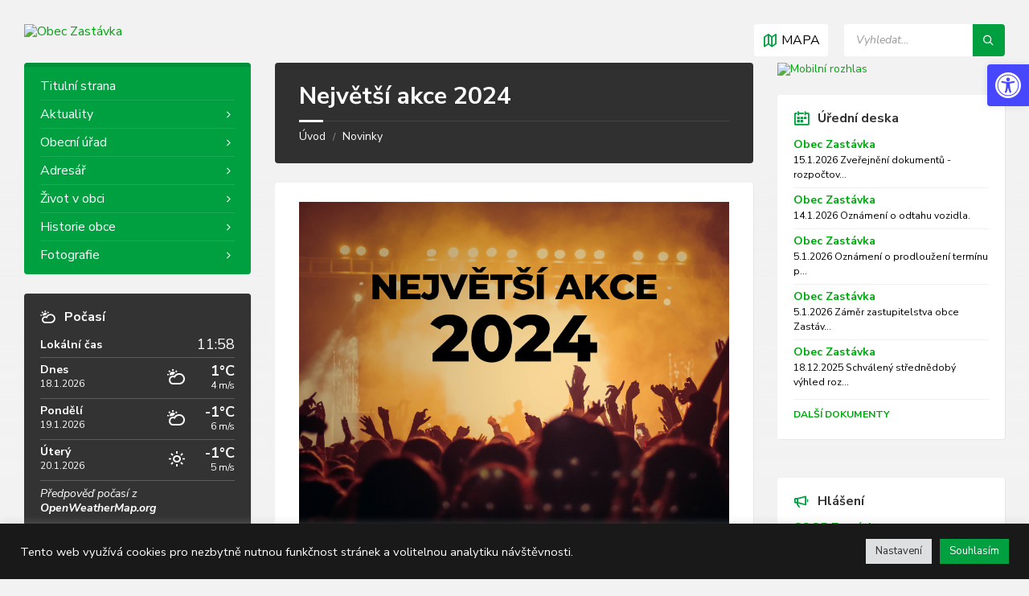

--- FILE ---
content_type: text/html; charset=UTF-8
request_url: http://www.zastavka.cz/nejvetsi-akce-2024/4456/
body_size: 25020
content:
<!DOCTYPE html>
<html lang="cs">
<head>
    <meta http-equiv="Content-Type" content="text/html; charset=UTF-8">
    <meta name="viewport" content="width=device-width, initial-scale=1.0">
    <link rel="pingback" href="http://www.zastavka.cz/xmlrpc.php">
    <title>Největší akce 2024 &#8211; Obec Zastávka</title>
<link rel="alternate" type="application/rss+xml" title="Obec Zastávka &raquo; RSS zdroj" href="http://www.zastavka.cz/feed/" />
<link rel="alternate" type="application/rss+xml" title="Obec Zastávka &raquo; RSS komentářů" href="http://www.zastavka.cz/comments/feed/" />
		<script type="text/javascript">
			window._wpemojiSettings = {"baseUrl":"https:\/\/s.w.org\/images\/core\/emoji\/13.0.0\/72x72\/","ext":".png","svgUrl":"https:\/\/s.w.org\/images\/core\/emoji\/13.0.0\/svg\/","svgExt":".svg","source":{"concatemoji":"http:\/\/www.zastavka.cz\/lib\/js\/wp-emoji-release.min.js"}};
			!function(e,a,t){var r,n,o,i,p=a.createElement("canvas"),s=p.getContext&&p.getContext("2d");function c(e,t){var a=String.fromCharCode;s.clearRect(0,0,p.width,p.height),s.fillText(a.apply(this,e),0,0);var r=p.toDataURL();return s.clearRect(0,0,p.width,p.height),s.fillText(a.apply(this,t),0,0),r===p.toDataURL()}function l(e){if(!s||!s.fillText)return!1;switch(s.textBaseline="top",s.font="600 32px Arial",e){case"flag":return!c([127987,65039,8205,9895,65039],[127987,65039,8203,9895,65039])&&(!c([55356,56826,55356,56819],[55356,56826,8203,55356,56819])&&!c([55356,57332,56128,56423,56128,56418,56128,56421,56128,56430,56128,56423,56128,56447],[55356,57332,8203,56128,56423,8203,56128,56418,8203,56128,56421,8203,56128,56430,8203,56128,56423,8203,56128,56447]));case"emoji":return!c([55357,56424,8205,55356,57212],[55357,56424,8203,55356,57212])}return!1}function d(e){var t=a.createElement("script");t.src=e,t.defer=t.type="text/javascript",a.getElementsByTagName("head")[0].appendChild(t)}for(i=Array("flag","emoji"),t.supports={everything:!0,everythingExceptFlag:!0},o=0;o<i.length;o++)t.supports[i[o]]=l(i[o]),t.supports.everything=t.supports.everything&&t.supports[i[o]],"flag"!==i[o]&&(t.supports.everythingExceptFlag=t.supports.everythingExceptFlag&&t.supports[i[o]]);t.supports.everythingExceptFlag=t.supports.everythingExceptFlag&&!t.supports.flag,t.DOMReady=!1,t.readyCallback=function(){t.DOMReady=!0},t.supports.everything||(n=function(){t.readyCallback()},a.addEventListener?(a.addEventListener("DOMContentLoaded",n,!1),e.addEventListener("load",n,!1)):(e.attachEvent("onload",n),a.attachEvent("onreadystatechange",function(){"complete"===a.readyState&&t.readyCallback()})),(r=t.source||{}).concatemoji?d(r.concatemoji):r.wpemoji&&r.twemoji&&(d(r.twemoji),d(r.wpemoji)))}(window,document,window._wpemojiSettings);
		</script>
		<style type="text/css">
img.wp-smiley,
img.emoji {
	display: inline !important;
	border: none !important;
	box-shadow: none !important;
	height: 1em !important;
	width: 1em !important;
	margin: 0 .07em !important;
	vertical-align: -0.1em !important;
	background: none !important;
	padding: 0 !important;
}
</style>
	<link rel='stylesheet' id='wp-block-library-css'  href='http://www.zastavka.cz/lib/css/dist/block-library/style.min.css' type='text/css' media='all' />
<link rel='stylesheet' id='editorskit-frontend-css'  href='http://www.zastavka.cz/core/modules/bff4033c1c/build/style.build.css' type='text/css' media='all' />
<link rel='stylesheet' id='cookie-law-info-css'  href='http://www.zastavka.cz/core/modules/7e4609f00f/public/css/cookie-law-info-public.css' type='text/css' media='all' />
<link rel='stylesheet' id='cookie-law-info-gdpr-css'  href='http://www.zastavka.cz/core/modules/7e4609f00f/public/css/cookie-law-info-gdpr.css' type='text/css' media='all' />
<link rel='stylesheet' id='lsvr-townpress-main-style-css'  href='http://www.zastavka.cz/core/assets/85dc1dcde9/style.css' type='text/css' media='all' />
<link rel='stylesheet' id='lsvr-townpress-general-style-css'  href='http://www.zastavka.cz/core/assets/85dc1dcde9/assets/css/general.css' type='text/css' media='all' />
<style id='lsvr-townpress-general-style-inline-css' type='text/css'>
body, input, textarea, select, button, #cancel-comment-reply-link, .lsvr_listing-map__infobox { font-family: 'Nunito Sans', Arial, sans-serif; }
html, body { font-size: 16px; }
.header-logo { max-width: 400px; } .header-logo--front { max-width: 500px; } @media ( max-width: 991px ) { .header-logo { max-width: 270px; } }
</style>
<link rel='stylesheet' id='lsvr-townpress-child-style-css'  href='http://www.zastavka.cz/core/assets/3b536ceb27/style.css' type='text/css' media='all' />
<link rel='stylesheet' id='lsvr-townpress-google-fonts-css'  href='//fonts.googleapis.com/css?family=Nunito+Sans%3A400%2C400italic%2C600%2C600italic%2C700%2C700italic&#038;ver=5.5.3' type='text/css' media='all' />
<link rel='stylesheet' id='lsvr-townpress-color-scheme-css'  href='http://www.zastavka.cz/core/assets/85dc1dcde9/assets/css/skins/default.css' type='text/css' media='all' />
<style id='lsvr-townpress-color-scheme-inline-css' type='text/css'>
body { color: #000000; }a { color: #00a810; }abbr { border-color: #000000; }button { color: #000000; }input, select, textarea { color: #000000; }.c-button { border-color: #009f40; background-color: #009f40; }.c-button--outline { color: #009f40; }.c-search-form__button { background-color: #009f40; }.header-navbar { background-color: #009f40; }.header-menu__item--dropdown .header-menu__item .header-menu__item-link { color: #009f40; }.header-map__close { background-color: #009f40; }.header-map-toggle__ico { color: #009f40; }.header-map-toggle--active { background-color: #009f40; }.header-languages__item-link { #000000; }.header-languages__item--active .header-languages__item-link { background-color: #009f40; }.header-login__link { color: #000000; }.header-login__ico { color: #009f40; }.header-login__link--logout { background-color: #009f40; }.header-toolbar-toggle__menu-button { color: #000000; }.header-toolbar-toggle__menu-button--active { background-color: #009f40; }.header-mobile-menu { background-color: #009f40; }.post-password-form input[type="submit"] { background-color: #009f40; }.post-comments__list a.comment-edit-link { color: #009f40; }.comment-form .submit { background-color: #009f40; }.post-pagination__item-link,.post-pagination__number-link { color: #009f40; }.post-pagination__number--active .post-pagination__number-link { background-color: #009f40; }.post-pagination__number-link:hover { color: #009f40; }.navigation.pagination a { color: #009f40; }.navigation.pagination .page-numbers.current { background-color: #009f40; }.navigation.pagination .page-numbers:not( .next ):not( .prev ):not( .dots ):not( .current ):hover { color: #009f40; }.lsvr_listing-map__marker-inner { background-color: #009f40; border-color: #009f40; }.lsvr_listing-map__marker-inner:before { border-top-color: #009f40; }.lsvr_listing-map__infobox-more-link { background-color: #009f40; }.lsvr_listing-post-single .post__contact-item-icon { color: #009f40; }.lsvr_listing-post-single .post__social-link:hover { background-color: #009f40; }.lsvr_event-post-single .post__info-item-icon { color: #009f40; }.lsvr_document-post-archive--default .post__title-link { color: #009f40; }.lsvr_document-post-archive--categorized-attachments .post-tree__item-toggle { color: #009f40; }.lsvr_document-post-archive--categorized-attachments .post-tree__item-icon--folder { color: #009f40; }.lsvr_person-post-page .post__contact-item-icon { color: #009f40; }.lsvr_person-post-page .post__social-link:hover { background-color: #009f40; }.widget__title-icon { color: #009f40; }.lsvr-townpress-menu-widget__nav { background-color: #009f40; }.lsvr_event-list-widget__item-date-month { background-color: #009f40; }.lsvr_event-filter-widget__option--datepicker:after { color: #009f40; }.lsvr_event-filter-widget__submit-button { background-color: #009f40; }.lsvr_person-list-widget__item-title-link { color: #009f40; }.lsvr_person-list-widget__item-social-link:hover { background-color: #009f40; }.lsvr_person-featured-widget__title-link { color: #009f40; }.lsvr_person-featured-widget__social-link:hover { background-color: #009f40; }.widget_display_search .button { background-color: #009f40; }.footer-widgets .widget__title-icon { color: #009f40; }.lsvr_person-list-widget__item-social-link { background-color: #009f40; }.lsvr_person-featured-widget__social-link { background-color: #009f40; }.footer-social__link { background-color: #009f40; }.lsvr-townpress-posts__title-icon { color: #009f40; }.lsvr-townpress-post-slider__indicator-inner { background-color: #009f40; }.lsvr-townpress-sitemap__title-icon { color: #009f40; }.lsvr-button { border-color: #009f40; background-color: #009f40; }.lsvr-counter__number { color: #009f40; }.lsvr-cta__button-link { border-color: #009f40; background-color: #009f40; }.lsvr-feature__icon { color: #009f40; }.lsvr-progress-bar__bar-inner { background-color: #009f40; }.lsvr-pricing-table__title { background-color: #009f40; }.lsvr-pricing-table__price-value { color: #009f40; }.lsvr-pricing-table__button-link { border-color: #009f40; background-color: #009f40; }.bbp-submit-wrapper button { border-color: #009f40; background-color: #009f40; }#bbpress-forums .bbp-reply-content #subscription-toggle a { color: #009f40; }#bbpress-forums .bbp-pagination-links .page-numbers.current { background-color: #009f40; }#bbpress-forums #bbp-your-profile fieldset input,#bbpress-forums #bbp-your-profile fieldset textarea { color: #000000; }#bbpress-forums #bbp-your-profile #bbp_user_edit_submit { border-color: #009f40; background-color: #009f40; }.lsvr-datepicker .ui-datepicker-prev,.lsvr-datepicker .ui-datepicker-next { color: #009f40; }.lsvr-datepicker th { color: #009f40; }.lsvr-datepicker td a { color: #000000; }.lsvr-datepicker .ui-state-active { color: #009f40; }.back-to-top__link { background-color: #009f40; }
</style>
<link rel='stylesheet' id='pojo-a11y-css'  href='http://www.zastavka.cz/core/modules/782e22283d/assets/css/style.min.css' type='text/css' media='all' />
<script type='text/javascript' src='http://www.zastavka.cz/lib/js/jquery/jquery.js' id='jquery-core-js'></script>
<script type='text/javascript' id='cookie-law-info-js-extra'>
/* <![CDATA[ */
var Cli_Data = {"nn_cookie_ids":["_gat_gtag_UA","_gid","_ga"],"cookielist":[],"non_necessary_cookies":{"analytics":["_gat_gtag_UA","_gid","_ga"]},"ccpaEnabled":"","ccpaRegionBased":"","ccpaBarEnabled":"","strictlyEnabled":["necessary","obligatoire"],"ccpaType":"gdpr","js_blocking":"1","custom_integration":"","triggerDomRefresh":"","secure_cookies":""};
var cli_cookiebar_settings = {"animate_speed_hide":"500","animate_speed_show":"500","background":"#191919","border":"#b1a6a6c2","border_on":"","button_1_button_colour":"#009f40","button_1_button_hover":"#007f33","button_1_link_colour":"#fff","button_1_as_button":"1","button_1_new_win":"","button_2_button_colour":"#333","button_2_button_hover":"#292929","button_2_link_colour":"#444","button_2_as_button":"","button_2_hidebar":"","button_3_button_colour":"#dedfe0","button_3_button_hover":"#b2b2b3","button_3_link_colour":"#333333","button_3_as_button":"1","button_3_new_win":"","button_4_button_colour":"#dedfe0","button_4_button_hover":"#b2b2b3","button_4_link_colour":"#333333","button_4_as_button":"1","button_7_button_colour":"#009f40","button_7_button_hover":"#007f33","button_7_link_colour":"#fff","button_7_as_button":"1","button_7_new_win":"","font_family":"inherit","header_fix":"","notify_animate_hide":"1","notify_animate_show":"","notify_div_id":"#cookie-law-info-bar","notify_position_horizontal":"right","notify_position_vertical":"bottom","scroll_close":"","scroll_close_reload":"","accept_close_reload":"","reject_close_reload":"","showagain_tab":"","showagain_background":"#fff","showagain_border":"#000","showagain_div_id":"#cookie-law-info-again","showagain_x_position":"100px","text":"#ffffff","show_once_yn":"","show_once":"10000","logging_on":"","as_popup":"","popup_overlay":"1","bar_heading_text":"","cookie_bar_as":"banner","popup_showagain_position":"bottom-right","widget_position":"left"};
var log_object = {"ajax_url":"http:\/\/www.zastavka.cz\/_sprava\/spravce-ajax.php"};
/* ]]> */
</script>
<script type='text/javascript' src='http://www.zastavka.cz/core/modules/7e4609f00f/public/js/cookie-law-info-public.js' id='cookie-law-info-js'></script>
<script type='text/javascript' id='lsvr-townpress-toolkit-weather-widget-js-extra'>
/* <![CDATA[ */
var lsvr_townpress_toolkit_ajax_weather_widget_var = {"url":"http:\/\/www.zastavka.cz\/_sprava\/spravce-ajax.php","nonce":"218ef966f7"};
/* ]]> */
</script>
<script type='text/javascript' src='http://www.zastavka.cz/core/modules/98d7ac743b/assets/js/lsvr-townpress-toolkit-weather-widget.min.js' id='lsvr-townpress-toolkit-weather-widget-js'></script>
<link rel="https://api.w.org/" href="http://www.zastavka.cz/wp-json/" /><link rel="alternate" type="application/json" href="http://www.zastavka.cz/wp-json/wp/v2/posts/4456" /><link rel='prev' title='MěÚ Rosice &#8211; odbor stavební úřad omezen' href='http://www.zastavka.cz/meu-rosice-odbor-stavebni-urad-omezen/4529/' />
<link rel='next' title='Obrazy permoníka Toníka z historie Zastávky, 17:00, RIC' href='http://www.zastavka.cz/obrazy-permonika-tonika-z-historie-zastavky-1700-ric/4460/' />
<link rel="canonical" href="http://www.zastavka.cz/nejvetsi-akce-2024/4456/" />
<link rel="alternate" type="application/json+oembed" href="http://www.zastavka.cz/wp-json/oembed/1.0/embed?url=http%3A%2F%2Fwww.zastavka.cz%2Fnejvetsi-akce-2024%2F4456%2F" />
<link rel="alternate" type="text/xml+oembed" href="http://www.zastavka.cz/wp-json/oembed/1.0/embed?url=http%3A%2F%2Fwww.zastavka.cz%2Fnejvetsi-akce-2024%2F4456%2F&#038;format=xml" />
<style type="text/css">
#pojo-a11y-toolbar .pojo-a11y-toolbar-toggle a{ background-color: #4747ff;	color: #ffffff;}
#pojo-a11y-toolbar .pojo-a11y-toolbar-overlay, #pojo-a11y-toolbar .pojo-a11y-toolbar-overlay ul.pojo-a11y-toolbar-items.pojo-a11y-links{ border-color: #4747ff;}
body.pojo-a11y-focusable a:focus{ outline-style: solid !important;	outline-width: 1px !important;	outline-color: #FF0000 !important;}
#pojo-a11y-toolbar{ top: 80px !important;}
#pojo-a11y-toolbar .pojo-a11y-toolbar-overlay{ background-color: #ffffff;}
#pojo-a11y-toolbar .pojo-a11y-toolbar-overlay ul.pojo-a11y-toolbar-items li.pojo-a11y-toolbar-item a, #pojo-a11y-toolbar .pojo-a11y-toolbar-overlay p.pojo-a11y-toolbar-title{ color: #333333;}
#pojo-a11y-toolbar .pojo-a11y-toolbar-overlay ul.pojo-a11y-toolbar-items li.pojo-a11y-toolbar-item a.active{ background-color: #4747ff;	color: #ffffff;}
@media (max-width: 767px) { #pojo-a11y-toolbar { top: 0px !important; } }</style><link rel="icon" href="http://www.zastavka.cz/soubory/2020/08/favicon.ico" sizes="32x32" />
<link rel="icon" href="http://www.zastavka.cz/soubory/2020/08/favicon.ico" sizes="192x192" />
<link rel="apple-touch-icon" href="http://www.zastavka.cz/soubory/2020/08/favicon.ico" />
<meta name="msapplication-TileImage" content="http://www.zastavka.cz/soubory/2020/08/favicon.ico" />
</head>

<body class="post-template-default single single-post postid-4456 single-format-standard custom-logo lsvr-accessibility">

	
	
	
	<div id="wrapper">

		
		
	<a href="#main" class="accessibility-link accessibility-link--skip-to-content screen-reader-text">Přeskočit na obsah</a>

			<a href="#sidebar-left" class="accessibility-link accessibility-link--skip-to-left-sidebar screen-reader-text">Přeskočit na levý panel</a>
	
			<a href="#sidebar-right" class="accessibility-link accessibility-link--skip-to-right-sidebar screen-reader-text">Přeskočit na pravý panel</a>
	
	<a href="#footer" class="accessibility-link accessibility-link--skip-to-footer screen-reader-text">Přeskočit na patičku</a>


		
		
		<header id="header"  class="header--has-map">
			<div class="header__inner">

				
				
				
				
	
	<div class="header-map header-map--loading header-map--leaflet">
		<div id="header-map-canvas"
			class="header-map__canvas header-map__canvas--loading"
			data-map-platform="leaflet"
			data-map-provider="osm"
			data-latlong="49.191114,16.358121"

			
			
			data-zoom="17"
			data-mousewheel="false"></div>
		<span class="c-spinner"></span>
		<button class="header-map__close" type="button"
			aria-label="Zavřít mapu">
			<span class="header-map__close-ico icon-cross" aria-hidden="true"></span>
		</button>
	</div>
	


				
				
				<div class="header__content">
					<div class="lsvr-container">
						<div class="header__content-inner">

							
							
	
	<div  class="header-logo">
		<a href="http://www.zastavka.cz/" class="header-logo__link"
			aria-label="Logo stránky">
			<img src="http://www.zastavka.cz/soubory/2020/10/znak_zastavka_11.png"
				class="header-logo__image"
				alt="Obec Zastávka">
		</a>
	</div>
	


							
							

	
<div class="header-toolbar-toggle header-toolbar-toggle--has-map">

	<button class="header-toolbar-toggle__menu-button" type="button"
		aria-controls="header-mobile-menu"
        aria-haspopup="true"
        aria-expanded="false">
		<span class="header-toolbar-toggle__menu-button-ico header-toolbar-toggle__menu-button-ico--open icon-menu" aria-hidden="true"></span>
		<span class="header-toolbar-toggle__menu-button-ico header-toolbar-toggle__menu-button-ico--close icon-cross" aria-hidden="true"></span>
		<span class="header-toolbar-toggle__menu-button-label">Menu</span>
	</button>

	
	
	<button class="header-map-toggle header-map-toggle--mobile" type="button"
		aria-label="Otevřít / zavřít mapu">
		<span class="header-map-toggle__ico header-map-toggle__ico--open icon-map2" aria-hidden="true"></span>
		<span class="header-map-toggle__ico header-map-toggle__ico--close icon-cross" aria-hidden="true"></span>
		<span class="header-map-toggle__label">Mapa</span>
	</button>
	


</div>

	
	<div class="header-toolbar">

		
		
		
		
	
	<button class="header-map-toggle header-map-toggle--desktop header-toolbar__item" type="button"
		aria-label="Otevřít / zavřít mapu">
		<span class="header-map-toggle__ico header-map-toggle__ico--open icon-map2" aria-hidden="true"></span>
		<span class="header-map-toggle__ico header-map-toggle__ico--close icon-cross" aria-hidden="true"></span>
		<span class="header-map-toggle__label">Mapa</span>
	</button>
	


		
		
		
		
	
	<nav id="header-mobile-menu" class="header-mobile-menu"
        data-label-expand-submenu="Expandovat menu"
        data-label-collapse-submenu="Skrýt menu"

					aria-label="Main Menu"
		>

	    <ul id="menu-main-menu" class="header-mobile-menu__list" role="menu">
        	<li id="header-mobile-menu__item-82"
                class="header-mobile-menu__item header-mobile-menu__item--level-0 menu-item menu-item-type-post_type menu-item-object-page menu-item-home"
                role="presentation">

                <a href="http://www.zastavka.cz/"
                    id="header-mobile-menu__item-link-82"
                	class="header-mobile-menu__item-link header-mobile-menu__item-link--level-0"
                    role="menuitem"

                                    	>

                    Titulní strana</a>

            
            </li>

            
        	<li id="header-mobile-menu__item-389"
                class="header-mobile-menu__item header-mobile-menu__item--level-0 menu-item menu-item-type-post_type menu-item-object-page current_page_parent menu-item-has-children"
                role="presentation">

                <a href="http://www.zastavka.cz/novinky/"
                    id="header-mobile-menu__item-link-389"
                	class="header-mobile-menu__item-link header-mobile-menu__item-link--level-0"
                    role="menuitem"

                                    	>

                    Aktuality</a>

            
            <button id="header-mobile-menu__toggle-389"
                class="header-mobile-menu__toggle header-mobile-menu__toggle--level-0" type="button"
                aria-label="Expandovat menu"
                aria-controls="header-mobile-menu__submenu-389"
                aria-haspopup="true"
                aria-expanded="false">
                <span class="header-mobile-menu__toggle-icon" aria-hidden="true"></span>
            </button>

        	<ul id="header-mobile-menu__submenu-389"
                class="header-mobile-menu__submenu sub-menu header-mobile-menu__submenu--level-0"
                aria-labelledby="header-mobile-menu__item-link-389"
                aria-expanded="false"
                role="menu">

            
        	<li id="header-mobile-menu__item-926"
                class="header-mobile-menu__item header-mobile-menu__item--level-1 menu-item menu-item-type-post_type menu-item-object-page current_page_parent"
                role="presentation">

                <a href="http://www.zastavka.cz/novinky/"
                    id="header-mobile-menu__item-link-926"
                	class="header-mobile-menu__item-link header-mobile-menu__item-link--level-1"
                    role="menuitem"

                                    	>

                    Novinky</a>

            
            </li>

            
        	<li id="header-mobile-menu__item-390"
                class="header-mobile-menu__item header-mobile-menu__item--level-1 menu-item menu-item-type-custom menu-item-object-custom"
                role="presentation">

                <a href="/hlaseni/"
                    id="header-mobile-menu__item-link-390"
                	class="header-mobile-menu__item-link header-mobile-menu__item-link--level-1"
                    role="menuitem"

                                    	>

                    Hlášení</a>

            
            </li>

            
        	</ul>

            
            </li>

            
        	<li id="header-mobile-menu__item-996"
                class="header-mobile-menu__item header-mobile-menu__item--level-0 menu-item menu-item-type-custom menu-item-object-custom menu-item-has-children"
                role="presentation">

                <a href="/adresar/obecni-urad/"
                    id="header-mobile-menu__item-link-996"
                	class="header-mobile-menu__item-link header-mobile-menu__item-link--level-0"
                    role="menuitem"

                                    	>

                    Obecní úřad</a>

            
            <button id="header-mobile-menu__toggle-996"
                class="header-mobile-menu__toggle header-mobile-menu__toggle--level-0" type="button"
                aria-label="Expandovat menu"
                aria-controls="header-mobile-menu__submenu-996"
                aria-haspopup="true"
                aria-expanded="false">
                <span class="header-mobile-menu__toggle-icon" aria-hidden="true"></span>
            </button>

        	<ul id="header-mobile-menu__submenu-996"
                class="header-mobile-menu__submenu sub-menu header-mobile-menu__submenu--level-0"
                aria-labelledby="header-mobile-menu__item-link-996"
                aria-expanded="false"
                role="menu">

            
        	<li id="header-mobile-menu__item-997"
                class="header-mobile-menu__item header-mobile-menu__item--level-1 menu-item menu-item-type-custom menu-item-object-custom"
                role="presentation">

                <a href="/adresar/obecni-urad/"
                    id="header-mobile-menu__item-link-997"
                	class="header-mobile-menu__item-link header-mobile-menu__item-link--level-1"
                    role="menuitem"

                                    	>

                    Základní informace</a>

            
            </li>

            
        	<li id="header-mobile-menu__item-1003"
                class="header-mobile-menu__item header-mobile-menu__item--level-1 menu-item menu-item-type-post_type menu-item-object-page"
                role="presentation">

                <a href="http://www.zastavka.cz/povinne-informace/"
                    id="header-mobile-menu__item-link-1003"
                	class="header-mobile-menu__item-link header-mobile-menu__item-link--level-1"
                    role="menuitem"

                                    	>

                    Povinné informace</a>

            
            </li>

            
        	<li id="header-mobile-menu__item-1365"
                class="header-mobile-menu__item header-mobile-menu__item--level-1 menu-item menu-item-type-post_type menu-item-object-page"
                role="presentation">

                <a href="http://www.zastavka.cz/zastupitelstvo/"
                    id="header-mobile-menu__item-link-1365"
                	class="header-mobile-menu__item-link header-mobile-menu__item-link--level-1"
                    role="menuitem"

                                    	>

                    Zastupitelstvo</a>

            
            </li>

            
        	<li id="header-mobile-menu__item-1370"
                class="header-mobile-menu__item header-mobile-menu__item--level-1 menu-item menu-item-type-post_type menu-item-object-page"
                role="presentation">

                <a href="http://www.zastavka.cz/vybory-a-komise/"
                    id="header-mobile-menu__item-link-1370"
                	class="header-mobile-menu__item-link header-mobile-menu__item-link--level-1"
                    role="menuitem"

                                    	>

                    Výbory a komise</a>

            
            </li>

            
        	<li id="header-mobile-menu__item-1373"
                class="header-mobile-menu__item header-mobile-menu__item--level-1 menu-item menu-item-type-post_type menu-item-object-page"
                role="presentation">

                <a href="http://www.zastavka.cz/vypisy-z-usneseni/"
                    id="header-mobile-menu__item-link-1373"
                	class="header-mobile-menu__item-link header-mobile-menu__item-link--level-1"
                    role="menuitem"

                                    	>

                    Výpisy z usnesení</a>

            
            </li>

            
        	<li id="header-mobile-menu__item-1022"
                class="header-mobile-menu__item header-mobile-menu__item--level-1 menu-item menu-item-type-post_type menu-item-object-page menu-item-has-children"
                role="presentation">

                <a href="http://www.zastavka.cz/uredni-deska/"
                    id="header-mobile-menu__item-link-1022"
                	class="header-mobile-menu__item-link header-mobile-menu__item-link--level-1"
                    role="menuitem"

                                    	>

                    Úřední deska</a>

            
            <button id="header-mobile-menu__toggle-1022"
                class="header-mobile-menu__toggle header-mobile-menu__toggle--level-1" type="button"
                aria-label="Expandovat menu"
                aria-controls="header-mobile-menu__submenu-1022"
                aria-haspopup="true"
                aria-expanded="false">
                <span class="header-mobile-menu__toggle-icon" aria-hidden="true"></span>
            </button>

        	<ul id="header-mobile-menu__submenu-1022"
                class="header-mobile-menu__submenu sub-menu header-mobile-menu__submenu--level-1"
                aria-labelledby="header-mobile-menu__item-link-1022"
                aria-expanded="false"
                role="menu">

            
        	<li id="header-mobile-menu__item-1028"
                class="header-mobile-menu__item header-mobile-menu__item--level-2 menu-item menu-item-type-post_type menu-item-object-page"
                role="presentation">

                <a href="http://www.zastavka.cz/uredni-deska/"
                    id="header-mobile-menu__item-link-1028"
                	class="header-mobile-menu__item-link header-mobile-menu__item-link--level-2"
                    role="menuitem"

                                    	>

                    Aktuální úřední deska</a>

            
            </li>

            
        	<li id="header-mobile-menu__item-1027"
                class="header-mobile-menu__item header-mobile-menu__item--level-2 menu-item menu-item-type-post_type menu-item-object-page"
                role="presentation">

                <a href="http://www.zastavka.cz/archiv-uredni-desky/"
                    id="header-mobile-menu__item-link-1027"
                	class="header-mobile-menu__item-link header-mobile-menu__item-link--level-2"
                    role="menuitem"

                                    	>

                    Archiv úřední desky</a>

            
            </li>

            
        	</ul>

            
            </li>

            
        	<li id="header-mobile-menu__item-1010"
                class="header-mobile-menu__item header-mobile-menu__item--level-1 menu-item menu-item-type-post_type menu-item-object-page"
                role="presentation">

                <a href="http://www.zastavka.cz/poplatky/"
                    id="header-mobile-menu__item-link-1010"
                	class="header-mobile-menu__item-link header-mobile-menu__item-link--level-1"
                    role="menuitem"

                                    	>

                    Poplatky</a>

            
            </li>

            
        	<li id="header-mobile-menu__item-5059"
                class="header-mobile-menu__item header-mobile-menu__item--level-1 menu-item menu-item-type-post_type menu-item-object-page"
                role="presentation">

                <a href="http://www.zastavka.cz/vyhlasky/"
                    id="header-mobile-menu__item-link-5059"
                	class="header-mobile-menu__item-link header-mobile-menu__item-link--level-1"
                    role="menuitem"

                                    	>

                    Vyhlášky</a>

            
            </li>

            
        	<li id="header-mobile-menu__item-1023"
                class="header-mobile-menu__item header-mobile-menu__item--level-1 menu-item menu-item-type-post_type menu-item-object-page"
                role="presentation">

                <a href="http://www.zastavka.cz/rozpocet/"
                    id="header-mobile-menu__item-link-1023"
                	class="header-mobile-menu__item-link header-mobile-menu__item-link--level-1"
                    role="menuitem"

                                    	>

                    Rozpočet</a>

            
            </li>

            
        	<li id="header-mobile-menu__item-1013"
                class="header-mobile-menu__item header-mobile-menu__item--level-1 menu-item menu-item-type-post_type menu-item-object-page menu-item-has-children"
                role="presentation">

                <a href="http://www.zastavka.cz/zverejnovani-informaci/"
                    id="header-mobile-menu__item-link-1013"
                	class="header-mobile-menu__item-link header-mobile-menu__item-link--level-1"
                    role="menuitem"

                                    	>

                    Poskytování informací</a>

            
            <button id="header-mobile-menu__toggle-1013"
                class="header-mobile-menu__toggle header-mobile-menu__toggle--level-1" type="button"
                aria-label="Expandovat menu"
                aria-controls="header-mobile-menu__submenu-1013"
                aria-haspopup="true"
                aria-expanded="false">
                <span class="header-mobile-menu__toggle-icon" aria-hidden="true"></span>
            </button>

        	<ul id="header-mobile-menu__submenu-1013"
                class="header-mobile-menu__submenu sub-menu header-mobile-menu__submenu--level-1"
                aria-labelledby="header-mobile-menu__item-link-1013"
                aria-expanded="false"
                role="menu">

            
        	<li id="header-mobile-menu__item-1379"
                class="header-mobile-menu__item header-mobile-menu__item--level-2 menu-item menu-item-type-post_type menu-item-object-page"
                role="presentation">

                <a href="http://www.zastavka.cz/zverejnovani-informaci/"
                    id="header-mobile-menu__item-link-1379"
                	class="header-mobile-menu__item-link header-mobile-menu__item-link--level-2"
                    role="menuitem"

                                    	>

                    Ustanovení</a>

            
            </li>

            
        	<li id="header-mobile-menu__item-1378"
                class="header-mobile-menu__item header-mobile-menu__item--level-2 menu-item menu-item-type-post_type menu-item-object-page"
                role="presentation">

                <a href="http://www.zastavka.cz/odpovedi-na-dotazy/"
                    id="header-mobile-menu__item-link-1378"
                	class="header-mobile-menu__item-link header-mobile-menu__item-link--level-2"
                    role="menuitem"

                                    	>

                    Odpovědi na dotazy</a>

            
            </li>

            
        	</ul>

            
            </li>

            
        	<li id="header-mobile-menu__item-1842"
                class="header-mobile-menu__item header-mobile-menu__item--level-1 menu-item menu-item-type-post_type menu-item-object-page"
                role="presentation">

                <a href="http://www.zastavka.cz/materialy-obce/"
                    id="header-mobile-menu__item-link-1842"
                	class="header-mobile-menu__item-link header-mobile-menu__item-link--level-1"
                    role="menuitem"

                                    	>

                    Materiály obce</a>

            
            </li>

            
        	<li id="header-mobile-menu__item-2073"
                class="header-mobile-menu__item header-mobile-menu__item--level-1 menu-item menu-item-type-taxonomy menu-item-object-category"
                role="presentation">

                <a href="http://www.zastavka.cz/category/projekty-obce/"
                    id="header-mobile-menu__item-link-2073"
                	class="header-mobile-menu__item-link header-mobile-menu__item-link--level-1"
                    role="menuitem"

                                    	>

                    Projekty obce</a>

            
            </li>

            
        	<li id="header-mobile-menu__item-3757"
                class="header-mobile-menu__item header-mobile-menu__item--level-1 menu-item menu-item-type-post_type menu-item-object-page"
                role="presentation">

                <a href="http://www.zastavka.cz/individualni-dotace/"
                    id="header-mobile-menu__item-link-3757"
                	class="header-mobile-menu__item-link header-mobile-menu__item-link--level-1"
                    role="menuitem"

                                    	>

                    Individuální dotace</a>

            
            </li>

            
        	<li id="header-mobile-menu__item-5122"
                class="header-mobile-menu__item header-mobile-menu__item--level-1 menu-item menu-item-type-post_type menu-item-object-page"
                role="presentation">

                <a href="http://www.zastavka.cz/stanoviste-zvlastnich-sbernych-nadob/"
                    id="header-mobile-menu__item-link-5122"
                	class="header-mobile-menu__item-link header-mobile-menu__item-link--level-1"
                    role="menuitem"

                                    	>

                    Stanoviště sběrných nádob</a>

            
            </li>

            
        	<li id="header-mobile-menu__item-5952"
                class="header-mobile-menu__item header-mobile-menu__item--level-1 menu-item menu-item-type-post_type menu-item-object-page"
                role="presentation">

                <a href="http://www.zastavka.cz/verejne-zakazky/"
                    id="header-mobile-menu__item-link-5952"
                	class="header-mobile-menu__item-link header-mobile-menu__item-link--level-1"
                    role="menuitem"

                                    	>

                    Veřejné zakázky</a>

            
            </li>

            
        	</ul>

            
            </li>

            
        	<li id="header-mobile-menu__item-391"
                class="header-mobile-menu__item header-mobile-menu__item--level-0 menu-item menu-item-type-custom menu-item-object-custom menu-item-has-children"
                role="presentation">

                <a href="/adresar/"
                    id="header-mobile-menu__item-link-391"
                	class="header-mobile-menu__item-link header-mobile-menu__item-link--level-0"
                    role="menuitem"

                                    	>

                    Adresář</a>

            
            <button id="header-mobile-menu__toggle-391"
                class="header-mobile-menu__toggle header-mobile-menu__toggle--level-0" type="button"
                aria-label="Expandovat menu"
                aria-controls="header-mobile-menu__submenu-391"
                aria-haspopup="true"
                aria-expanded="false">
                <span class="header-mobile-menu__toggle-icon" aria-hidden="true"></span>
            </button>

        	<ul id="header-mobile-menu__submenu-391"
                class="header-mobile-menu__submenu sub-menu header-mobile-menu__submenu--level-0"
                aria-labelledby="header-mobile-menu__item-link-391"
                aria-expanded="false"
                role="menu">

            
        	<li id="header-mobile-menu__item-1284"
                class="header-mobile-menu__item header-mobile-menu__item--level-1 menu-item menu-item-type-custom menu-item-object-custom"
                role="presentation">

                <a href="/adresar-kat/instituce/"
                    id="header-mobile-menu__item-link-1284"
                	class="header-mobile-menu__item-link header-mobile-menu__item-link--level-1"
                    role="menuitem"

                                    	>

                    Instituce</a>

            
            </li>

            
        	<li id="header-mobile-menu__item-692"
                class="header-mobile-menu__item header-mobile-menu__item--level-1 menu-item menu-item-type-custom menu-item-object-custom"
                role="presentation">

                <a href="/adresar-kat/skolstvi/"
                    id="header-mobile-menu__item-link-692"
                	class="header-mobile-menu__item-link header-mobile-menu__item-link--level-1"
                    role="menuitem"

                                    	>

                    Školství</a>

            
            </li>

            
        	<li id="header-mobile-menu__item-693"
                class="header-mobile-menu__item header-mobile-menu__item--level-1 menu-item menu-item-type-custom menu-item-object-custom"
                role="presentation">

                <a href="/adresar-kat/zdravotnictvi/"
                    id="header-mobile-menu__item-link-693"
                	class="header-mobile-menu__item-link header-mobile-menu__item-link--level-1"
                    role="menuitem"

                                    	>

                    Zdravotnictví a péče</a>

            
            </li>

            
        	<li id="header-mobile-menu__item-925"
                class="header-mobile-menu__item header-mobile-menu__item--level-1 menu-item menu-item-type-custom menu-item-object-custom"
                role="presentation">

                <a href="/adresar-kat/spolky/"
                    id="header-mobile-menu__item-link-925"
                	class="header-mobile-menu__item-link header-mobile-menu__item-link--level-1"
                    role="menuitem"

                                    	>

                    Spolky a zájmová činnost</a>

            
            </li>

            
        	<li id="header-mobile-menu__item-924"
                class="header-mobile-menu__item header-mobile-menu__item--level-1 menu-item menu-item-type-custom menu-item-object-custom"
                role="presentation">

                <a href="/adresar-kat/kultura/"
                    id="header-mobile-menu__item-link-924"
                	class="header-mobile-menu__item-link header-mobile-menu__item-link--level-1"
                    role="menuitem"

                                    	>

                    Kultura</a>

            
            </li>

            
        	<li id="header-mobile-menu__item-1285"
                class="header-mobile-menu__item header-mobile-menu__item--level-1 menu-item menu-item-type-custom menu-item-object-custom"
                role="presentation">

                <a href="/adresar-kat/restaurace/"
                    id="header-mobile-menu__item-link-1285"
                	class="header-mobile-menu__item-link header-mobile-menu__item-link--level-1"
                    role="menuitem"

                                    	>

                    Restaurace</a>

            
            </li>

            
        	<li id="header-mobile-menu__item-1283"
                class="header-mobile-menu__item header-mobile-menu__item--level-1 menu-item menu-item-type-custom menu-item-object-custom"
                role="presentation">

                <a href="/adresar-kat/potraviny/"
                    id="header-mobile-menu__item-link-1283"
                	class="header-mobile-menu__item-link header-mobile-menu__item-link--level-1"
                    role="menuitem"

                                    	>

                    Potraviny</a>

            
            </li>

            
        	</ul>

            
            </li>

            
        	<li id="header-mobile-menu__item-942"
                class="header-mobile-menu__item header-mobile-menu__item--level-0 menu-item menu-item-type-post_type menu-item-object-page menu-item-has-children"
                role="presentation">

                <a href="http://www.zastavka.cz/zastavecky-zpravodaj/"
                    id="header-mobile-menu__item-link-942"
                	class="header-mobile-menu__item-link header-mobile-menu__item-link--level-0"
                    role="menuitem"

                                    	>

                    Život v obci</a>

            
            <button id="header-mobile-menu__toggle-942"
                class="header-mobile-menu__toggle header-mobile-menu__toggle--level-0" type="button"
                aria-label="Expandovat menu"
                aria-controls="header-mobile-menu__submenu-942"
                aria-haspopup="true"
                aria-expanded="false">
                <span class="header-mobile-menu__toggle-icon" aria-hidden="true"></span>
            </button>

        	<ul id="header-mobile-menu__submenu-942"
                class="header-mobile-menu__submenu sub-menu header-mobile-menu__submenu--level-0"
                aria-labelledby="header-mobile-menu__item-link-942"
                aria-expanded="false"
                role="menu">

            
        	<li id="header-mobile-menu__item-943"
                class="header-mobile-menu__item header-mobile-menu__item--level-1 menu-item menu-item-type-post_type menu-item-object-page"
                role="presentation">

                <a href="http://www.zastavka.cz/zastavecky-zpravodaj/"
                    id="header-mobile-menu__item-link-943"
                	class="header-mobile-menu__item-link header-mobile-menu__item-link--level-1"
                    role="menuitem"

                                    	>

                    Zastávecký zpravodaj</a>

            
            </li>

            
        	<li id="header-mobile-menu__item-3655"
                class="header-mobile-menu__item header-mobile-menu__item--level-1 menu-item menu-item-type-post_type menu-item-object-page"
                role="presentation">

                <a href="http://www.zastavka.cz/seniortaxi/"
                    id="header-mobile-menu__item-link-3655"
                	class="header-mobile-menu__item-link header-mobile-menu__item-link--level-1"
                    role="menuitem"

                                    	>

                    SeniorTaxi</a>

            
            </li>

            
        	<li id="header-mobile-menu__item-1521"
                class="header-mobile-menu__item header-mobile-menu__item--level-1 external menu-item menu-item-type-custom menu-item-object-custom"
                role="presentation">

                <a href="https://www.knihovnazastavka.cz/"
                    id="header-mobile-menu__item-link-1521"
                	class="header-mobile-menu__item-link header-mobile-menu__item-link--level-1"
                    role="menuitem"

                                    	 target="_blank">

                    Obecní knihovna</a>

            
            </li>

            
        	<li id="header-mobile-menu__item-957"
                class="header-mobile-menu__item header-mobile-menu__item--level-1 external menu-item menu-item-type-custom menu-item-object-custom"
                role="presentation">

                <a href="https://www.mikroregionkahan.cz/videomagazin"
                    id="header-mobile-menu__item-link-957"
                	class="header-mobile-menu__item-link header-mobile-menu__item-link--level-1"
                    role="menuitem"

                                    	 target="_blank">

                    Magazín Kahan</a>

            
            </li>

            
        	<li id="header-mobile-menu__item-4492"
                class="header-mobile-menu__item header-mobile-menu__item--level-1 menu-item menu-item-type-post_type menu-item-object-page"
                role="presentation">

                <a href="http://www.zastavka.cz/rezervace-sportovist/"
                    id="header-mobile-menu__item-link-4492"
                	class="header-mobile-menu__item-link header-mobile-menu__item-link--level-1"
                    role="menuitem"

                                    	>

                    Rezervace sportovišť</a>

            
            </li>

            
        	<li id="header-mobile-menu__item-985"
                class="header-mobile-menu__item header-mobile-menu__item--level-1 menu-item menu-item-type-post_type menu-item-object-page"
                role="presentation">

                <a href="http://www.zastavka.cz/mobilni-rozhlas/"
                    id="header-mobile-menu__item-link-985"
                	class="header-mobile-menu__item-link header-mobile-menu__item-link--level-1"
                    role="menuitem"

                                    	>

                    Mobilní rozhlas</a>

            
            </li>

            
        	<li id="header-mobile-menu__item-953"
                class="header-mobile-menu__item header-mobile-menu__item--level-1 menu-item menu-item-type-post_type menu-item-object-page"
                role="presentation">

                <a href="http://www.zastavka.cz/hlaseni-poruch-verejneho-osvetleni/"
                    id="header-mobile-menu__item-link-953"
                	class="header-mobile-menu__item-link header-mobile-menu__item-link--level-1"
                    role="menuitem"

                                    	>

                    Veřejné osvětlení</a>

            
            </li>

            
        	<li id="header-mobile-menu__item-961"
                class="header-mobile-menu__item header-mobile-menu__item--level-1 menu-item menu-item-type-post_type menu-item-object-page"
                role="presentation">

                <a href="http://www.zastavka.cz/vitani-obcanku/"
                    id="header-mobile-menu__item-link-961"
                	class="header-mobile-menu__item-link header-mobile-menu__item-link--level-1"
                    role="menuitem"

                                    	>

                    Vítání občánků</a>

            
            </li>

            
        	<li id="header-mobile-menu__item-944"
                class="header-mobile-menu__item header-mobile-menu__item--level-1 menu-item menu-item-type-post_type menu-item-object-page"
                role="presentation">

                <a href="http://www.zastavka.cz/kabelova-televize/"
                    id="header-mobile-menu__item-link-944"
                	class="header-mobile-menu__item-link header-mobile-menu__item-link--level-1"
                    role="menuitem"

                                    	>

                    Kabelová televize</a>

            
            </li>

            
        	<li id="header-mobile-menu__item-956"
                class="header-mobile-menu__item header-mobile-menu__item--level-1 menu-item menu-item-type-post_type menu-item-object-page"
                role="presentation">

                <a href="http://www.zastavka.cz/sberne-stredisko-odpadu/"
                    id="header-mobile-menu__item-link-956"
                	class="header-mobile-menu__item-link header-mobile-menu__item-link--level-1"
                    role="menuitem"

                                    	>

                    Sběrné středisko odpadů</a>

            
            </li>

            
        	<li id="header-mobile-menu__item-948"
                class="header-mobile-menu__item header-mobile-menu__item--level-1 external menu-item menu-item-type-custom menu-item-object-custom"
                role="presentation">

                <a href="https://mapy.damasystem.cz/zastavka"
                    id="header-mobile-menu__item-link-948"
                	class="header-mobile-menu__item-link header-mobile-menu__item-link--level-1"
                    role="menuitem"

                                    	 target="_blank">

                    Mapový portál</a>

            
            </li>

            
        	<li id="header-mobile-menu__item-962"
                class="header-mobile-menu__item header-mobile-menu__item--level-1 external menu-item menu-item-type-custom menu-item-object-custom"
                role="presentation">

                <a href="http://kts-ekologie.cz/vse-o-odpadech"
                    id="header-mobile-menu__item-link-962"
                	class="header-mobile-menu__item-link header-mobile-menu__item-link--level-1"
                    role="menuitem"

                                    	 target="_blank">

                    Třídění odpadu</a>

            
            </li>

            
        	<li id="header-mobile-menu__item-1836"
                class="header-mobile-menu__item header-mobile-menu__item--level-1 external menu-item menu-item-type-custom menu-item-object-custom"
                role="presentation">

                <a href="https://www.portalobce.cz/povodnovy-plan/zastavka/"
                    id="header-mobile-menu__item-link-1836"
                	class="header-mobile-menu__item-link header-mobile-menu__item-link--level-1"
                    role="menuitem"

                                    	 target="_blank">

                    Povodňový plán</a>

            
            </li>

            
        	<li id="header-mobile-menu__item-6124"
                class="header-mobile-menu__item header-mobile-menu__item--level-1 menu-item menu-item-type-post_type menu-item-object-page"
                role="presentation">

                <a href="http://www.zastavka.cz/zasady-obce-zastavka-pro-udelovani-cestneho-obcanstvi-a-ceny-obce-zastavka/"
                    id="header-mobile-menu__item-link-6124"
                	class="header-mobile-menu__item-link header-mobile-menu__item-link--level-1"
                    role="menuitem"

                                    	>

                    Čestné občanství a Cena obce</a>

            
            </li>

            
        	</ul>

            
            </li>

            
        	<li id="header-mobile-menu__item-907"
                class="header-mobile-menu__item header-mobile-menu__item--level-0 menu-item menu-item-type-post_type menu-item-object-page menu-item-has-children"
                role="presentation">

                <a href="http://www.zastavka.cz/strucna-historie-obce-zastavka/"
                    id="header-mobile-menu__item-link-907"
                	class="header-mobile-menu__item-link header-mobile-menu__item-link--level-0"
                    role="menuitem"

                                    	>

                    Historie obce</a>

            
            <button id="header-mobile-menu__toggle-907"
                class="header-mobile-menu__toggle header-mobile-menu__toggle--level-0" type="button"
                aria-label="Expandovat menu"
                aria-controls="header-mobile-menu__submenu-907"
                aria-haspopup="true"
                aria-expanded="false">
                <span class="header-mobile-menu__toggle-icon" aria-hidden="true"></span>
            </button>

        	<ul id="header-mobile-menu__submenu-907"
                class="header-mobile-menu__submenu sub-menu header-mobile-menu__submenu--level-0"
                aria-labelledby="header-mobile-menu__item-link-907"
                aria-expanded="false"
                role="menu">

            
        	<li id="header-mobile-menu__item-908"
                class="header-mobile-menu__item header-mobile-menu__item--level-1 menu-item menu-item-type-post_type menu-item-object-page"
                role="presentation">

                <a href="http://www.zastavka.cz/strucna-historie-obce-zastavka/"
                    id="header-mobile-menu__item-link-908"
                	class="header-mobile-menu__item-link header-mobile-menu__item-link--level-1"
                    role="menuitem"

                                    	>

                    Stručná historie obce Zastávka</a>

            
            </li>

            
        	<li id="header-mobile-menu__item-910"
                class="header-mobile-menu__item header-mobile-menu__item--level-1 menu-item menu-item-type-post_type menu-item-object-page"
                role="presentation">

                <a href="http://www.zastavka.cz/historie-skolstvi-v-zastavce/"
                    id="header-mobile-menu__item-link-910"
                	class="header-mobile-menu__item-link header-mobile-menu__item-link--level-1"
                    role="menuitem"

                                    	>

                    Historie školství v Zastávce</a>

            
            </li>

            
        	<li id="header-mobile-menu__item-913"
                class="header-mobile-menu__item header-mobile-menu__item--level-1 menu-item menu-item-type-post_type menu-item-object-page"
                role="presentation">

                <a href="http://www.zastavka.cz/historie-severni-casti-reviru/"
                    id="header-mobile-menu__item-link-913"
                	class="header-mobile-menu__item-link header-mobile-menu__item-link--level-1"
                    role="menuitem"

                                    	>

                    Historie severní části revíru</a>

            
            </li>

            
        	<li id="header-mobile-menu__item-917"
                class="header-mobile-menu__item header-mobile-menu__item--level-1 menu-item menu-item-type-post_type menu-item-object-page"
                role="presentation">

                <a href="http://www.zastavka.cz/prehled-nejvyznamnejsich-dolu-v-severni-casti-rosicko-oslavanske-panve/"
                    id="header-mobile-menu__item-link-917"
                	class="header-mobile-menu__item-link header-mobile-menu__item-link--level-1"
                    role="menuitem"

                                    	>

                    Přehled dolů</a>

            
            </li>

            
        	<li id="header-mobile-menu__item-920"
                class="header-mobile-menu__item header-mobile-menu__item--level-1 menu-item menu-item-type-post_type menu-item-object-page"
                role="presentation">

                <a href="http://www.zastavka.cz/historie-zelezaren-v-bozim-pozehnani/"
                    id="header-mobile-menu__item-link-920"
                	class="header-mobile-menu__item-link header-mobile-menu__item-link--level-1"
                    role="menuitem"

                                    	>

                    Historie železáren v Božím Požehnání</a>

            
            </li>

            
        	<li id="header-mobile-menu__item-923"
                class="header-mobile-menu__item header-mobile-menu__item--level-1 menu-item menu-item-type-post_type menu-item-object-page"
                role="presentation">

                <a href="http://www.zastavka.cz/historie-huti-valcovny-a-strojirny/"
                    id="header-mobile-menu__item-link-923"
                	class="header-mobile-menu__item-link header-mobile-menu__item-link--level-1"
                    role="menuitem"

                                    	>

                    Historie huti, válcovny a strojírny</a>

            
            </li>

            
        	<li id="header-mobile-menu__item-909"
                class="header-mobile-menu__item header-mobile-menu__item--level-1 menu-item menu-item-type-post_type menu-item-object-page"
                role="presentation">

                <a href="http://www.zastavka.cz/z-historie-zastaveckych-zahradkaru/"
                    id="header-mobile-menu__item-link-909"
                	class="header-mobile-menu__item-link header-mobile-menu__item-link--level-1"
                    role="menuitem"

                                    	>

                    Historie zastáveckých zahrádkářů</a>

            
            </li>

            
        	<li id="header-mobile-menu__item-393"
                class="header-mobile-menu__item header-mobile-menu__item--level-1 external menu-item menu-item-type-custom menu-item-object-custom"
                role="presentation">

                <a href="https://archiv-zastavka.cz"
                    id="header-mobile-menu__item-link-393"
                	class="header-mobile-menu__item-link header-mobile-menu__item-link--level-1"
                    role="menuitem"

                                    	 target="_blank">

                    Fotoarchiv</a>

            
            </li>

            
        	</ul>

            
            </li>

            
        	<li id="header-mobile-menu__item-2299"
                class="header-mobile-menu__item header-mobile-menu__item--level-0 menu-item menu-item-type-post_type menu-item-object-page menu-item-has-children"
                role="presentation">

                <a href="http://www.zastavka.cz/foto-zajimavosti/"
                    id="header-mobile-menu__item-link-2299"
                	class="header-mobile-menu__item-link header-mobile-menu__item-link--level-0"
                    role="menuitem"

                                    	>

                    Fotografie</a>

            
            <button id="header-mobile-menu__toggle-2299"
                class="header-mobile-menu__toggle header-mobile-menu__toggle--level-0" type="button"
                aria-label="Expandovat menu"
                aria-controls="header-mobile-menu__submenu-2299"
                aria-haspopup="true"
                aria-expanded="false">
                <span class="header-mobile-menu__toggle-icon" aria-hidden="true"></span>
            </button>

        	<ul id="header-mobile-menu__submenu-2299"
                class="header-mobile-menu__submenu sub-menu header-mobile-menu__submenu--level-0"
                aria-labelledby="header-mobile-menu__item-link-2299"
                aria-expanded="false"
                role="menu">

            
        	<li id="header-mobile-menu__item-2300"
                class="header-mobile-menu__item header-mobile-menu__item--level-1 menu-item menu-item-type-post_type menu-item-object-page"
                role="presentation">

                <a href="http://www.zastavka.cz/foto-zajimavosti/"
                    id="header-mobile-menu__item-link-2300"
                	class="header-mobile-menu__item-link header-mobile-menu__item-link--level-1"
                    role="menuitem"

                                    	>

                    Zajímavosti</a>

            
            </li>

            
        	<li id="header-mobile-menu__item-2184"
                class="header-mobile-menu__item header-mobile-menu__item--level-1 menu-item menu-item-type-custom menu-item-object-custom"
                role="presentation">

                <a href="/fotografie/zastavka-2020/"
                    id="header-mobile-menu__item-link-2184"
                	class="header-mobile-menu__item-link header-mobile-menu__item-link--level-1"
                    role="menuitem"

                                    	>

                    Zastávka 2020</a>

            
            </li>

            
        	<li id="header-mobile-menu__item-3440"
                class="header-mobile-menu__item header-mobile-menu__item--level-1 menu-item menu-item-type-custom menu-item-object-custom"
                role="presentation">

                <a href="/fotografie/zima-2021/"
                    id="header-mobile-menu__item-link-3440"
                	class="header-mobile-menu__item-link header-mobile-menu__item-link--level-1"
                    role="menuitem"

                                    	>

                    Zima 2021</a>

            
            </li>

            
        	<li id="header-mobile-menu__item-3510"
                class="header-mobile-menu__item header-mobile-menu__item--level-1 menu-item menu-item-type-custom menu-item-object-custom"
                role="presentation">

                <a href="/fotografie/hornicke-slavnosti-2022/"
                    id="header-mobile-menu__item-link-3510"
                	class="header-mobile-menu__item-link header-mobile-menu__item-link--level-1"
                    role="menuitem"

                                    	>

                    Hornické slavnosti 2022</a>

            
            </li>

            
        	<li id="header-mobile-menu__item-2860"
                class="header-mobile-menu__item header-mobile-menu__item--level-1 external menu-item menu-item-type-custom menu-item-object-custom"
                role="presentation">

                <a href="/panorama/"
                    id="header-mobile-menu__item-link-2860"
                	class="header-mobile-menu__item-link header-mobile-menu__item-link--level-1"
                    role="menuitem"

                                    	 target="_blank">

                    Virtuální prohlídka</a>

            
            </li>

            
        	</ul>

            
            </li>

            </ul>
	</nav>
	


		
		
	
	<div class="header-search header-toolbar__item">

		
<form class="c-search-form" action="http://www.zastavka.cz/" method="get" role="search">
	<div class="c-search-form__inner">
		<div class="c-search-form__input-holder">

			<label class="c-search-form__input-label screen-reader-text" for="c-search-form__input-866">Vyhledávání:</label>
			<input id="c-search-form__input-866" class="c-search-form__input" type="text" name="s"
				value=""
				placeholder="Vyhledat..."
				aria-label="Vyhledávací pole">

			<button class="c-search-form__button" type="submit" title="Vyhledat">
				<span class="c-search-form__button-ico icon-magnifier" aria-hidden="true"></span></button>

		</div>
	</div>
</form>

	</div>
	


		
	</div>
	



							
						</div>
					</div>
				</div>
				

				
			</div>
		</header>
		

		
		
	<div class="header-background header-background--single"
		data-slideshow-speed="10">

		
			
				<div class="header-background__image header-background__image--default"
					style="background-image: url('http://www.zastavka.cz/soubory/2020/10/header_zast_07d.jpg'); "></div>

			
		
	</div>


		
		
		<div id="core">
			<div class="core__inner">

<div id="columns">
	<div class="columns__inner">
		<div class="lsvr-container">

			
				<div class="lsvr-grid">
					<div class="columns__main lsvr-grid__col lsvr-grid__col--span-6 lsvr-grid__col--push-3">

			
			
			<main id="main">
				<div class="main__inner">

<div class="post-single blog-post-single">

	
		
		<article class="post-4456 post type-post status-publish format-standard hentry category-mikroregion-kahan">
			<div class="post__inner">

				
	
	
	<header class="main__header">

		
		<h1 class="main__title">

			Největší akce 2024
		</h1>

		
		
	
	
	<div class="breadcrumbs">
		<div class="breadcrumbs__inner">

			
			<nav class="breadcrumbs__nav" aria-label="Navigace">
				<ul class="breadcrumbs__list">

					
						<li class="breadcrumbs__item">
							<a href="http://www.zastavka.cz/" class="breadcrumbs__link">Úvod</a>
							<span class="breadcrumbs__item-decor" aria-hidden="true">/</span>
						</li>

					
						<li class="breadcrumbs__item">
							<a href="http://www.zastavka.cz/novinky/" class="breadcrumbs__link">Novinky</a>
							<span class="breadcrumbs__item-decor" aria-hidden="true">/</span>
						</li>

					
				</ul>
			</nav>

			
			
			<script type="application/ld+json">
			{
				"@context": "http://schema.org",
				"@type": "BreadcrumbList",
				"itemListElement" : [
										{
						"@type": "ListItem",
						"position": 1,
						"item": {
							"@id": "http://www.zastavka.cz/",
							"name": "Úvod"
						}
					},										{
						"@type": "ListItem",
						"position": 2,
						"item": {
							"@id": "http://www.zastavka.cz/novinky/",
							"name": "Novinky"
						}
					}									]
			}
			</script>
			

		
		</div>
	</div>
	

	

		
	</header>
	

	

				
				<div class="post__wrapper">
					<div class="c-content-box">

						
						
						
						
	
	<div class="post__content">
		<p><img src="https://www.mikroregionkahan.cz/images/aktualne/2024/Co_se_d%C4%9Bje_2024/Campus_Event_1.png" title="Největší akce 2024" /><br />
<a class="rss__permalink-link" href="https://www.mikroregionkahan.cz/aktuality-a-akce/355-nejvetsi-akce-2024" target="_blank" rel="noopener noreferrer">Pokra&#269;ovat</a></p>
			</div>
	


						
						
	
	<footer class="post__footer">

		
		<ul class="post__meta" aria-label="Meta data článku">

			
				
				<li class="post__meta-item post__meta-item--date">

					<span class="post__meta-item-icon post__meta-item-icon--date" aria-hidden="true"></span>

					<span class="post__meta-date" role="group">
						28.12.2023					</span>

					
						<span class="post__meta-author">od <a href="http://www.zastavka.cz/writer/" class="post__meta-author-link" rel="author"></a></span>

					
					
						<span class="post__meta-categories">
					<span class="post__terms post__terms--category">
						v <a href="http://www.zastavka.cz/category/mikroregion-kahan/" class="post__term-link">Mikroregion Kahan</a>					</span>

				</span>

					
				</li>
				

			
			
		</ul>
		

	</footer>
	


						
					</div>
				</div>
				

				
			<script type="application/ld+json">
			{
				"@context" : "http://schema.org",
				"@type" : "NewsArticle",
				"headline": "Největší akce 2024",
				"url" : "http://www.zastavka.cz/nejvetsi-akce-2024/4456/",
				"mainEntityOfPage" : "http://www.zastavka.cz/nejvetsi-akce-2024/4456/",
			 	"datePublished": "2023-12-28T08:23:27+01:00",
			 	"dateModified": "2023-12-28T08:23:27+01:00",
			 	"description": "Pokra&#269;ovat",
			 	"author": {
			 		"@type" : "person",
			 		"name" : "",
			 		"url" : ""
			 	},
			 	"publisher" : {
			 		"@id" : "http://www.zastavka.cz#WebSitePublisher"
			 	}

			 	
				
			}
			</script>

		
			</div>
		</article>
		

		
	
	<div class="post-navigation">
		<div class="c-content-box">

			<ul class="post-navigation__list">

				
					
					<li class="post-navigation__prev">
						<div class="post-navigation__prev-inner">

							<h6 class="post-navigation__title">
								<a href="http://www.zastavka.cz/obrazy-permonika-tonika-z-historie-zastavky-1700-ric/4460/"
									class="post-navigation__title-link">
									Předchozí								</a>
							</h6>

							<a href="http://www.zastavka.cz/obrazy-permonika-tonika-z-historie-zastavky-1700-ric/4460/"
								class="post-navigation__link">
								Obrazy permoníka Toníka z historie Zastávky, 17:00, RIC							</a>

						</div>
					</li>
					

				
				
					
					<li class="post-navigation__next">
						<div class="post-navigation__next-inner">

							<h6 class="post-navigation__title">
								<a href="http://www.zastavka.cz/meu-rosice-odbor-stavebni-urad-omezen/4529/"
									class="post-navigation__title-link">
									Následující								</a>
							</h6>

							<a href="http://www.zastavka.cz/meu-rosice-odbor-stavebni-urad-omezen/4529/"
								class="post-navigation__link">
								MěÚ Rosice - odbor stavební úřad omezen							</a>

						</div>
					</li>
					

				
			</ul>

		</div>
	</div>
	


	    
	
</div>


				</div>
			</main>
			

			
				</div>

				
					<div class="columns__sidebar columns__sidebar--left lsvr-grid__col lsvr-grid__col--span-3 lsvr-grid__col--pull-6">

						
	
	<aside id="sidebar-left">
		<div class="sidebar-left__inner">

			<div id="lsvr_townpress_menu-4" class="widget lsvr-townpress-menu-widget"><div class="widget__inner">
<div class="widget__content">

	
		<nav class="lsvr-townpress-menu-widget__nav lsvr-townpress-menu-widget__nav--expanded-active"
			data-label-expand-submenu="Zobrazit menu"
			data-label-collapse-submenu="Skrýt menu"

			
				aria-label="Main Menu"

			>

		    <ul id="menu-main-menu-1" class="lsvr-townpress-menu-widget__list" role="menu">
            
            <li id="lsvr-townpress-menu-widget__item-82-835"
                class="lsvr-townpress-menu-widget__item lsvr-townpress-menu-widget__item--level-0 menu-item menu-item-type-post_type menu-item-object-page menu-item-home"
                role="presentation">

                <a href="http://www.zastavka.cz/"
                    id="lsvr-townpress-menu-widget__item-link-82-835"
                    class="lsvr-townpress-menu-widget__item-link lsvr-townpress-menu-widget__item-link--level-0"
                    role="menuitem"

                    
                                        >

                    
                    Titulní strana</a>

            
            </li>

            
            
            <li id="lsvr-townpress-menu-widget__item-389-765"
                class="lsvr-townpress-menu-widget__item lsvr-townpress-menu-widget__item--level-0 menu-item menu-item-type-post_type menu-item-object-page current_page_parent menu-item-has-children"
                role="presentation">

                <a href="http://www.zastavka.cz/novinky/"
                    id="lsvr-townpress-menu-widget__item-link-389-765"
                    class="lsvr-townpress-menu-widget__item-link lsvr-townpress-menu-widget__item-link--level-0"
                    role="menuitem"

                    
                        aria-owns="lsvr-townpress-menu-widget__submenu-389-765"
                        aria-controls="lsvr-townpress-menu-widget__submenu-389-765"
                        aria-haspopup="true"
                        aria-expanded="false"

                    
                                        >

                    
                    Aktuality</a>

            
            <button class="lsvr-townpress-menu-widget__toggle lsvr-townpress-menu-widget__toggle--level-0" type="button"
                aria-label="Zobrazit menu"
                aria-controls="lsvr-townpress-menu-widget__submenu-389-765"
                aria-haspopup="true"
                aria-expanded="false">
                <span class="lsvr-townpress-menu-widget__toggle-icon"
                    aria-hidden="true"></span>
            </button>

            <ul id="lsvr-townpress-menu-widget__submenu-389-765"
                class="lsvr-townpress-menu-widget__submenu lsvr-townpress-menu-widget__submenu--level-0"
                aria-labelledby="lsvr-townpress-menu-widget__item-link-389-765"
                aria-expanded="false"
                role="menu">

            
            
            <li id="lsvr-townpress-menu-widget__item-926-557"
                class="lsvr-townpress-menu-widget__item lsvr-townpress-menu-widget__item--level-1 menu-item menu-item-type-post_type menu-item-object-page current_page_parent"
                role="presentation">

                <a href="http://www.zastavka.cz/novinky/"
                    id="lsvr-townpress-menu-widget__item-link-926-557"
                    class="lsvr-townpress-menu-widget__item-link lsvr-townpress-menu-widget__item-link--level-1"
                    role="menuitem"

                    
                                        >

                    
                    Novinky</a>

            
            </li>

            
            
            <li id="lsvr-townpress-menu-widget__item-390-203"
                class="lsvr-townpress-menu-widget__item lsvr-townpress-menu-widget__item--level-1 menu-item menu-item-type-custom menu-item-object-custom"
                role="presentation">

                <a href="/hlaseni/"
                    id="lsvr-townpress-menu-widget__item-link-390-203"
                    class="lsvr-townpress-menu-widget__item-link lsvr-townpress-menu-widget__item-link--level-1"
                    role="menuitem"

                    
                                        >

                    
                    Hlášení</a>

            
            </li>

            
            </ul>

            
            </li>

            
            
            <li id="lsvr-townpress-menu-widget__item-996-925"
                class="lsvr-townpress-menu-widget__item lsvr-townpress-menu-widget__item--level-0 menu-item menu-item-type-custom menu-item-object-custom menu-item-has-children"
                role="presentation">

                <a href="/adresar/obecni-urad/"
                    id="lsvr-townpress-menu-widget__item-link-996-925"
                    class="lsvr-townpress-menu-widget__item-link lsvr-townpress-menu-widget__item-link--level-0"
                    role="menuitem"

                    
                        aria-owns="lsvr-townpress-menu-widget__submenu-996-925"
                        aria-controls="lsvr-townpress-menu-widget__submenu-996-925"
                        aria-haspopup="true"
                        aria-expanded="false"

                    
                                        >

                    
                    Obecní úřad</a>

            
            <button class="lsvr-townpress-menu-widget__toggle lsvr-townpress-menu-widget__toggle--level-0" type="button"
                aria-label="Zobrazit menu"
                aria-controls="lsvr-townpress-menu-widget__submenu-996-925"
                aria-haspopup="true"
                aria-expanded="false">
                <span class="lsvr-townpress-menu-widget__toggle-icon"
                    aria-hidden="true"></span>
            </button>

            <ul id="lsvr-townpress-menu-widget__submenu-996-925"
                class="lsvr-townpress-menu-widget__submenu lsvr-townpress-menu-widget__submenu--level-0"
                aria-labelledby="lsvr-townpress-menu-widget__item-link-996-925"
                aria-expanded="false"
                role="menu">

            
            
            <li id="lsvr-townpress-menu-widget__item-997-652"
                class="lsvr-townpress-menu-widget__item lsvr-townpress-menu-widget__item--level-1 menu-item menu-item-type-custom menu-item-object-custom"
                role="presentation">

                <a href="/adresar/obecni-urad/"
                    id="lsvr-townpress-menu-widget__item-link-997-652"
                    class="lsvr-townpress-menu-widget__item-link lsvr-townpress-menu-widget__item-link--level-1"
                    role="menuitem"

                    
                                        >

                    
                    Základní informace</a>

            
            </li>

            
            
            <li id="lsvr-townpress-menu-widget__item-1003-143"
                class="lsvr-townpress-menu-widget__item lsvr-townpress-menu-widget__item--level-1 menu-item menu-item-type-post_type menu-item-object-page"
                role="presentation">

                <a href="http://www.zastavka.cz/povinne-informace/"
                    id="lsvr-townpress-menu-widget__item-link-1003-143"
                    class="lsvr-townpress-menu-widget__item-link lsvr-townpress-menu-widget__item-link--level-1"
                    role="menuitem"

                    
                                        >

                    
                    Povinné informace</a>

            
            </li>

            
            
            <li id="lsvr-townpress-menu-widget__item-1365-489"
                class="lsvr-townpress-menu-widget__item lsvr-townpress-menu-widget__item--level-1 menu-item menu-item-type-post_type menu-item-object-page"
                role="presentation">

                <a href="http://www.zastavka.cz/zastupitelstvo/"
                    id="lsvr-townpress-menu-widget__item-link-1365-489"
                    class="lsvr-townpress-menu-widget__item-link lsvr-townpress-menu-widget__item-link--level-1"
                    role="menuitem"

                    
                                        >

                    
                    Zastupitelstvo</a>

            
            </li>

            
            
            <li id="lsvr-townpress-menu-widget__item-1370-643"
                class="lsvr-townpress-menu-widget__item lsvr-townpress-menu-widget__item--level-1 menu-item menu-item-type-post_type menu-item-object-page"
                role="presentation">

                <a href="http://www.zastavka.cz/vybory-a-komise/"
                    id="lsvr-townpress-menu-widget__item-link-1370-643"
                    class="lsvr-townpress-menu-widget__item-link lsvr-townpress-menu-widget__item-link--level-1"
                    role="menuitem"

                    
                                        >

                    
                    Výbory a komise</a>

            
            </li>

            
            
            <li id="lsvr-townpress-menu-widget__item-1373-641"
                class="lsvr-townpress-menu-widget__item lsvr-townpress-menu-widget__item--level-1 menu-item menu-item-type-post_type menu-item-object-page"
                role="presentation">

                <a href="http://www.zastavka.cz/vypisy-z-usneseni/"
                    id="lsvr-townpress-menu-widget__item-link-1373-641"
                    class="lsvr-townpress-menu-widget__item-link lsvr-townpress-menu-widget__item-link--level-1"
                    role="menuitem"

                    
                                        >

                    
                    Výpisy z usnesení</a>

            
            </li>

            
            
            <li id="lsvr-townpress-menu-widget__item-1022-444"
                class="lsvr-townpress-menu-widget__item lsvr-townpress-menu-widget__item--level-1 menu-item menu-item-type-post_type menu-item-object-page menu-item-has-children"
                role="presentation">

                <a href="http://www.zastavka.cz/uredni-deska/"
                    id="lsvr-townpress-menu-widget__item-link-1022-444"
                    class="lsvr-townpress-menu-widget__item-link lsvr-townpress-menu-widget__item-link--level-1"
                    role="menuitem"

                    
                        aria-owns="lsvr-townpress-menu-widget__submenu-1022-444"
                        aria-controls="lsvr-townpress-menu-widget__submenu-1022-444"
                        aria-haspopup="true"
                        aria-expanded="false"

                    
                                        >

                    
                    Úřední deska</a>

            
            <button class="lsvr-townpress-menu-widget__toggle lsvr-townpress-menu-widget__toggle--level-1" type="button"
                aria-label="Zobrazit menu"
                aria-controls="lsvr-townpress-menu-widget__submenu-1022-444"
                aria-haspopup="true"
                aria-expanded="false">
                <span class="lsvr-townpress-menu-widget__toggle-icon"
                    aria-hidden="true"></span>
            </button>

            <ul id="lsvr-townpress-menu-widget__submenu-1022-444"
                class="lsvr-townpress-menu-widget__submenu lsvr-townpress-menu-widget__submenu--level-1"
                aria-labelledby="lsvr-townpress-menu-widget__item-link-1022-444"
                aria-expanded="false"
                role="menu">

            
            
            <li id="lsvr-townpress-menu-widget__item-1028-131"
                class="lsvr-townpress-menu-widget__item lsvr-townpress-menu-widget__item--level-2 menu-item menu-item-type-post_type menu-item-object-page"
                role="presentation">

                <a href="http://www.zastavka.cz/uredni-deska/"
                    id="lsvr-townpress-menu-widget__item-link-1028-131"
                    class="lsvr-townpress-menu-widget__item-link lsvr-townpress-menu-widget__item-link--level-2"
                    role="menuitem"

                    
                                        >

                    
                    Aktuální úřední deska</a>

            
            </li>

            
            
            <li id="lsvr-townpress-menu-widget__item-1027-635"
                class="lsvr-townpress-menu-widget__item lsvr-townpress-menu-widget__item--level-2 menu-item menu-item-type-post_type menu-item-object-page"
                role="presentation">

                <a href="http://www.zastavka.cz/archiv-uredni-desky/"
                    id="lsvr-townpress-menu-widget__item-link-1027-635"
                    class="lsvr-townpress-menu-widget__item-link lsvr-townpress-menu-widget__item-link--level-2"
                    role="menuitem"

                    
                                        >

                    
                    Archiv úřední desky</a>

            
            </li>

            
            </ul>

            
            </li>

            
            
            <li id="lsvr-townpress-menu-widget__item-1010-1"
                class="lsvr-townpress-menu-widget__item lsvr-townpress-menu-widget__item--level-1 menu-item menu-item-type-post_type menu-item-object-page"
                role="presentation">

                <a href="http://www.zastavka.cz/poplatky/"
                    id="lsvr-townpress-menu-widget__item-link-1010-1"
                    class="lsvr-townpress-menu-widget__item-link lsvr-townpress-menu-widget__item-link--level-1"
                    role="menuitem"

                    
                                        >

                    
                    Poplatky</a>

            
            </li>

            
            
            <li id="lsvr-townpress-menu-widget__item-5059-68"
                class="lsvr-townpress-menu-widget__item lsvr-townpress-menu-widget__item--level-1 menu-item menu-item-type-post_type menu-item-object-page"
                role="presentation">

                <a href="http://www.zastavka.cz/vyhlasky/"
                    id="lsvr-townpress-menu-widget__item-link-5059-68"
                    class="lsvr-townpress-menu-widget__item-link lsvr-townpress-menu-widget__item-link--level-1"
                    role="menuitem"

                    
                                        >

                    
                    Vyhlášky</a>

            
            </li>

            
            
            <li id="lsvr-townpress-menu-widget__item-1023-512"
                class="lsvr-townpress-menu-widget__item lsvr-townpress-menu-widget__item--level-1 menu-item menu-item-type-post_type menu-item-object-page"
                role="presentation">

                <a href="http://www.zastavka.cz/rozpocet/"
                    id="lsvr-townpress-menu-widget__item-link-1023-512"
                    class="lsvr-townpress-menu-widget__item-link lsvr-townpress-menu-widget__item-link--level-1"
                    role="menuitem"

                    
                                        >

                    
                    Rozpočet</a>

            
            </li>

            
            
            <li id="lsvr-townpress-menu-widget__item-1013-93"
                class="lsvr-townpress-menu-widget__item lsvr-townpress-menu-widget__item--level-1 menu-item menu-item-type-post_type menu-item-object-page menu-item-has-children"
                role="presentation">

                <a href="http://www.zastavka.cz/zverejnovani-informaci/"
                    id="lsvr-townpress-menu-widget__item-link-1013-93"
                    class="lsvr-townpress-menu-widget__item-link lsvr-townpress-menu-widget__item-link--level-1"
                    role="menuitem"

                    
                        aria-owns="lsvr-townpress-menu-widget__submenu-1013-93"
                        aria-controls="lsvr-townpress-menu-widget__submenu-1013-93"
                        aria-haspopup="true"
                        aria-expanded="false"

                    
                                        >

                    
                    Poskytování informací</a>

            
            <button class="lsvr-townpress-menu-widget__toggle lsvr-townpress-menu-widget__toggle--level-1" type="button"
                aria-label="Zobrazit menu"
                aria-controls="lsvr-townpress-menu-widget__submenu-1013-93"
                aria-haspopup="true"
                aria-expanded="false">
                <span class="lsvr-townpress-menu-widget__toggle-icon"
                    aria-hidden="true"></span>
            </button>

            <ul id="lsvr-townpress-menu-widget__submenu-1013-93"
                class="lsvr-townpress-menu-widget__submenu lsvr-townpress-menu-widget__submenu--level-1"
                aria-labelledby="lsvr-townpress-menu-widget__item-link-1013-93"
                aria-expanded="false"
                role="menu">

            
            
            <li id="lsvr-townpress-menu-widget__item-1379-820"
                class="lsvr-townpress-menu-widget__item lsvr-townpress-menu-widget__item--level-2 menu-item menu-item-type-post_type menu-item-object-page"
                role="presentation">

                <a href="http://www.zastavka.cz/zverejnovani-informaci/"
                    id="lsvr-townpress-menu-widget__item-link-1379-820"
                    class="lsvr-townpress-menu-widget__item-link lsvr-townpress-menu-widget__item-link--level-2"
                    role="menuitem"

                    
                                        >

                    
                    Ustanovení</a>

            
            </li>

            
            
            <li id="lsvr-townpress-menu-widget__item-1378-462"
                class="lsvr-townpress-menu-widget__item lsvr-townpress-menu-widget__item--level-2 menu-item menu-item-type-post_type menu-item-object-page"
                role="presentation">

                <a href="http://www.zastavka.cz/odpovedi-na-dotazy/"
                    id="lsvr-townpress-menu-widget__item-link-1378-462"
                    class="lsvr-townpress-menu-widget__item-link lsvr-townpress-menu-widget__item-link--level-2"
                    role="menuitem"

                    
                                        >

                    
                    Odpovědi na dotazy</a>

            
            </li>

            
            </ul>

            
            </li>

            
            
            <li id="lsvr-townpress-menu-widget__item-1842-902"
                class="lsvr-townpress-menu-widget__item lsvr-townpress-menu-widget__item--level-1 menu-item menu-item-type-post_type menu-item-object-page"
                role="presentation">

                <a href="http://www.zastavka.cz/materialy-obce/"
                    id="lsvr-townpress-menu-widget__item-link-1842-902"
                    class="lsvr-townpress-menu-widget__item-link lsvr-townpress-menu-widget__item-link--level-1"
                    role="menuitem"

                    
                                        >

                    
                    Materiály obce</a>

            
            </li>

            
            
            <li id="lsvr-townpress-menu-widget__item-2073-999"
                class="lsvr-townpress-menu-widget__item lsvr-townpress-menu-widget__item--level-1 menu-item menu-item-type-taxonomy menu-item-object-category"
                role="presentation">

                <a href="http://www.zastavka.cz/category/projekty-obce/"
                    id="lsvr-townpress-menu-widget__item-link-2073-999"
                    class="lsvr-townpress-menu-widget__item-link lsvr-townpress-menu-widget__item-link--level-1"
                    role="menuitem"

                    
                                        >

                    
                    Projekty obce</a>

            
            </li>

            
            
            <li id="lsvr-townpress-menu-widget__item-3757-96"
                class="lsvr-townpress-menu-widget__item lsvr-townpress-menu-widget__item--level-1 menu-item menu-item-type-post_type menu-item-object-page"
                role="presentation">

                <a href="http://www.zastavka.cz/individualni-dotace/"
                    id="lsvr-townpress-menu-widget__item-link-3757-96"
                    class="lsvr-townpress-menu-widget__item-link lsvr-townpress-menu-widget__item-link--level-1"
                    role="menuitem"

                    
                                        >

                    
                    Individuální dotace</a>

            
            </li>

            
            
            <li id="lsvr-townpress-menu-widget__item-5122-519"
                class="lsvr-townpress-menu-widget__item lsvr-townpress-menu-widget__item--level-1 menu-item menu-item-type-post_type menu-item-object-page"
                role="presentation">

                <a href="http://www.zastavka.cz/stanoviste-zvlastnich-sbernych-nadob/"
                    id="lsvr-townpress-menu-widget__item-link-5122-519"
                    class="lsvr-townpress-menu-widget__item-link lsvr-townpress-menu-widget__item-link--level-1"
                    role="menuitem"

                    
                                        >

                    
                    Stanoviště sběrných nádob</a>

            
            </li>

            
            
            <li id="lsvr-townpress-menu-widget__item-5952-741"
                class="lsvr-townpress-menu-widget__item lsvr-townpress-menu-widget__item--level-1 menu-item menu-item-type-post_type menu-item-object-page"
                role="presentation">

                <a href="http://www.zastavka.cz/verejne-zakazky/"
                    id="lsvr-townpress-menu-widget__item-link-5952-741"
                    class="lsvr-townpress-menu-widget__item-link lsvr-townpress-menu-widget__item-link--level-1"
                    role="menuitem"

                    
                                        >

                    
                    Veřejné zakázky</a>

            
            </li>

            
            </ul>

            
            </li>

            
            
            <li id="lsvr-townpress-menu-widget__item-391-251"
                class="lsvr-townpress-menu-widget__item lsvr-townpress-menu-widget__item--level-0 menu-item menu-item-type-custom menu-item-object-custom menu-item-has-children"
                role="presentation">

                <a href="/adresar/"
                    id="lsvr-townpress-menu-widget__item-link-391-251"
                    class="lsvr-townpress-menu-widget__item-link lsvr-townpress-menu-widget__item-link--level-0"
                    role="menuitem"

                    
                        aria-owns="lsvr-townpress-menu-widget__submenu-391-251"
                        aria-controls="lsvr-townpress-menu-widget__submenu-391-251"
                        aria-haspopup="true"
                        aria-expanded="false"

                    
                                        >

                    
                    Adresář</a>

            
            <button class="lsvr-townpress-menu-widget__toggle lsvr-townpress-menu-widget__toggle--level-0" type="button"
                aria-label="Zobrazit menu"
                aria-controls="lsvr-townpress-menu-widget__submenu-391-251"
                aria-haspopup="true"
                aria-expanded="false">
                <span class="lsvr-townpress-menu-widget__toggle-icon"
                    aria-hidden="true"></span>
            </button>

            <ul id="lsvr-townpress-menu-widget__submenu-391-251"
                class="lsvr-townpress-menu-widget__submenu lsvr-townpress-menu-widget__submenu--level-0"
                aria-labelledby="lsvr-townpress-menu-widget__item-link-391-251"
                aria-expanded="false"
                role="menu">

            
            
            <li id="lsvr-townpress-menu-widget__item-1284-722"
                class="lsvr-townpress-menu-widget__item lsvr-townpress-menu-widget__item--level-1 menu-item menu-item-type-custom menu-item-object-custom"
                role="presentation">

                <a href="/adresar-kat/instituce/"
                    id="lsvr-townpress-menu-widget__item-link-1284-722"
                    class="lsvr-townpress-menu-widget__item-link lsvr-townpress-menu-widget__item-link--level-1"
                    role="menuitem"

                    
                                        >

                    
                    Instituce</a>

            
            </li>

            
            
            <li id="lsvr-townpress-menu-widget__item-692-70"
                class="lsvr-townpress-menu-widget__item lsvr-townpress-menu-widget__item--level-1 menu-item menu-item-type-custom menu-item-object-custom"
                role="presentation">

                <a href="/adresar-kat/skolstvi/"
                    id="lsvr-townpress-menu-widget__item-link-692-70"
                    class="lsvr-townpress-menu-widget__item-link lsvr-townpress-menu-widget__item-link--level-1"
                    role="menuitem"

                    
                                        >

                    
                    Školství</a>

            
            </li>

            
            
            <li id="lsvr-townpress-menu-widget__item-693-541"
                class="lsvr-townpress-menu-widget__item lsvr-townpress-menu-widget__item--level-1 menu-item menu-item-type-custom menu-item-object-custom"
                role="presentation">

                <a href="/adresar-kat/zdravotnictvi/"
                    id="lsvr-townpress-menu-widget__item-link-693-541"
                    class="lsvr-townpress-menu-widget__item-link lsvr-townpress-menu-widget__item-link--level-1"
                    role="menuitem"

                    
                                        >

                    
                    Zdravotnictví a péče</a>

            
            </li>

            
            
            <li id="lsvr-townpress-menu-widget__item-925-868"
                class="lsvr-townpress-menu-widget__item lsvr-townpress-menu-widget__item--level-1 menu-item menu-item-type-custom menu-item-object-custom"
                role="presentation">

                <a href="/adresar-kat/spolky/"
                    id="lsvr-townpress-menu-widget__item-link-925-868"
                    class="lsvr-townpress-menu-widget__item-link lsvr-townpress-menu-widget__item-link--level-1"
                    role="menuitem"

                    
                                        >

                    
                    Spolky a zájmová činnost</a>

            
            </li>

            
            
            <li id="lsvr-townpress-menu-widget__item-924-46"
                class="lsvr-townpress-menu-widget__item lsvr-townpress-menu-widget__item--level-1 menu-item menu-item-type-custom menu-item-object-custom"
                role="presentation">

                <a href="/adresar-kat/kultura/"
                    id="lsvr-townpress-menu-widget__item-link-924-46"
                    class="lsvr-townpress-menu-widget__item-link lsvr-townpress-menu-widget__item-link--level-1"
                    role="menuitem"

                    
                                        >

                    
                    Kultura</a>

            
            </li>

            
            
            <li id="lsvr-townpress-menu-widget__item-1285-206"
                class="lsvr-townpress-menu-widget__item lsvr-townpress-menu-widget__item--level-1 menu-item menu-item-type-custom menu-item-object-custom"
                role="presentation">

                <a href="/adresar-kat/restaurace/"
                    id="lsvr-townpress-menu-widget__item-link-1285-206"
                    class="lsvr-townpress-menu-widget__item-link lsvr-townpress-menu-widget__item-link--level-1"
                    role="menuitem"

                    
                                        >

                    
                    Restaurace</a>

            
            </li>

            
            
            <li id="lsvr-townpress-menu-widget__item-1283-872"
                class="lsvr-townpress-menu-widget__item lsvr-townpress-menu-widget__item--level-1 menu-item menu-item-type-custom menu-item-object-custom"
                role="presentation">

                <a href="/adresar-kat/potraviny/"
                    id="lsvr-townpress-menu-widget__item-link-1283-872"
                    class="lsvr-townpress-menu-widget__item-link lsvr-townpress-menu-widget__item-link--level-1"
                    role="menuitem"

                    
                                        >

                    
                    Potraviny</a>

            
            </li>

            
            </ul>

            
            </li>

            
            
            <li id="lsvr-townpress-menu-widget__item-942-682"
                class="lsvr-townpress-menu-widget__item lsvr-townpress-menu-widget__item--level-0 menu-item menu-item-type-post_type menu-item-object-page menu-item-has-children"
                role="presentation">

                <a href="http://www.zastavka.cz/zastavecky-zpravodaj/"
                    id="lsvr-townpress-menu-widget__item-link-942-682"
                    class="lsvr-townpress-menu-widget__item-link lsvr-townpress-menu-widget__item-link--level-0"
                    role="menuitem"

                    
                        aria-owns="lsvr-townpress-menu-widget__submenu-942-682"
                        aria-controls="lsvr-townpress-menu-widget__submenu-942-682"
                        aria-haspopup="true"
                        aria-expanded="false"

                    
                                        >

                    
                    Život v obci</a>

            
            <button class="lsvr-townpress-menu-widget__toggle lsvr-townpress-menu-widget__toggle--level-0" type="button"
                aria-label="Zobrazit menu"
                aria-controls="lsvr-townpress-menu-widget__submenu-942-682"
                aria-haspopup="true"
                aria-expanded="false">
                <span class="lsvr-townpress-menu-widget__toggle-icon"
                    aria-hidden="true"></span>
            </button>

            <ul id="lsvr-townpress-menu-widget__submenu-942-682"
                class="lsvr-townpress-menu-widget__submenu lsvr-townpress-menu-widget__submenu--level-0"
                aria-labelledby="lsvr-townpress-menu-widget__item-link-942-682"
                aria-expanded="false"
                role="menu">

            
            
            <li id="lsvr-townpress-menu-widget__item-943-723"
                class="lsvr-townpress-menu-widget__item lsvr-townpress-menu-widget__item--level-1 menu-item menu-item-type-post_type menu-item-object-page"
                role="presentation">

                <a href="http://www.zastavka.cz/zastavecky-zpravodaj/"
                    id="lsvr-townpress-menu-widget__item-link-943-723"
                    class="lsvr-townpress-menu-widget__item-link lsvr-townpress-menu-widget__item-link--level-1"
                    role="menuitem"

                    
                                        >

                    
                    Zastávecký zpravodaj</a>

            
            </li>

            
            
            <li id="lsvr-townpress-menu-widget__item-3655-711"
                class="lsvr-townpress-menu-widget__item lsvr-townpress-menu-widget__item--level-1 menu-item menu-item-type-post_type menu-item-object-page"
                role="presentation">

                <a href="http://www.zastavka.cz/seniortaxi/"
                    id="lsvr-townpress-menu-widget__item-link-3655-711"
                    class="lsvr-townpress-menu-widget__item-link lsvr-townpress-menu-widget__item-link--level-1"
                    role="menuitem"

                    
                                        >

                    
                    SeniorTaxi</a>

            
            </li>

            
            
            <li id="lsvr-townpress-menu-widget__item-1521-519"
                class="lsvr-townpress-menu-widget__item lsvr-townpress-menu-widget__item--level-1 external menu-item menu-item-type-custom menu-item-object-custom"
                role="presentation">

                <a href="https://www.knihovnazastavka.cz/"
                    id="lsvr-townpress-menu-widget__item-link-1521-519"
                    class="lsvr-townpress-menu-widget__item-link lsvr-townpress-menu-widget__item-link--level-1"
                    role="menuitem"

                    
                                         target="_blank">

                    
                    Obecní knihovna</a>

            
            </li>

            
            
            <li id="lsvr-townpress-menu-widget__item-957-600"
                class="lsvr-townpress-menu-widget__item lsvr-townpress-menu-widget__item--level-1 external menu-item menu-item-type-custom menu-item-object-custom"
                role="presentation">

                <a href="https://www.mikroregionkahan.cz/videomagazin"
                    id="lsvr-townpress-menu-widget__item-link-957-600"
                    class="lsvr-townpress-menu-widget__item-link lsvr-townpress-menu-widget__item-link--level-1"
                    role="menuitem"

                    
                                         target="_blank">

                    
                    Magazín Kahan</a>

            
            </li>

            
            
            <li id="lsvr-townpress-menu-widget__item-4492-613"
                class="lsvr-townpress-menu-widget__item lsvr-townpress-menu-widget__item--level-1 menu-item menu-item-type-post_type menu-item-object-page"
                role="presentation">

                <a href="http://www.zastavka.cz/rezervace-sportovist/"
                    id="lsvr-townpress-menu-widget__item-link-4492-613"
                    class="lsvr-townpress-menu-widget__item-link lsvr-townpress-menu-widget__item-link--level-1"
                    role="menuitem"

                    
                                        >

                    
                    Rezervace sportovišť</a>

            
            </li>

            
            
            <li id="lsvr-townpress-menu-widget__item-985-7"
                class="lsvr-townpress-menu-widget__item lsvr-townpress-menu-widget__item--level-1 menu-item menu-item-type-post_type menu-item-object-page"
                role="presentation">

                <a href="http://www.zastavka.cz/mobilni-rozhlas/"
                    id="lsvr-townpress-menu-widget__item-link-985-7"
                    class="lsvr-townpress-menu-widget__item-link lsvr-townpress-menu-widget__item-link--level-1"
                    role="menuitem"

                    
                                        >

                    
                    Mobilní rozhlas</a>

            
            </li>

            
            
            <li id="lsvr-townpress-menu-widget__item-953-395"
                class="lsvr-townpress-menu-widget__item lsvr-townpress-menu-widget__item--level-1 menu-item menu-item-type-post_type menu-item-object-page"
                role="presentation">

                <a href="http://www.zastavka.cz/hlaseni-poruch-verejneho-osvetleni/"
                    id="lsvr-townpress-menu-widget__item-link-953-395"
                    class="lsvr-townpress-menu-widget__item-link lsvr-townpress-menu-widget__item-link--level-1"
                    role="menuitem"

                    
                                        >

                    
                    Veřejné osvětlení</a>

            
            </li>

            
            
            <li id="lsvr-townpress-menu-widget__item-961-86"
                class="lsvr-townpress-menu-widget__item lsvr-townpress-menu-widget__item--level-1 menu-item menu-item-type-post_type menu-item-object-page"
                role="presentation">

                <a href="http://www.zastavka.cz/vitani-obcanku/"
                    id="lsvr-townpress-menu-widget__item-link-961-86"
                    class="lsvr-townpress-menu-widget__item-link lsvr-townpress-menu-widget__item-link--level-1"
                    role="menuitem"

                    
                                        >

                    
                    Vítání občánků</a>

            
            </li>

            
            
            <li id="lsvr-townpress-menu-widget__item-944-653"
                class="lsvr-townpress-menu-widget__item lsvr-townpress-menu-widget__item--level-1 menu-item menu-item-type-post_type menu-item-object-page"
                role="presentation">

                <a href="http://www.zastavka.cz/kabelova-televize/"
                    id="lsvr-townpress-menu-widget__item-link-944-653"
                    class="lsvr-townpress-menu-widget__item-link lsvr-townpress-menu-widget__item-link--level-1"
                    role="menuitem"

                    
                                        >

                    
                    Kabelová televize</a>

            
            </li>

            
            
            <li id="lsvr-townpress-menu-widget__item-956-843"
                class="lsvr-townpress-menu-widget__item lsvr-townpress-menu-widget__item--level-1 menu-item menu-item-type-post_type menu-item-object-page"
                role="presentation">

                <a href="http://www.zastavka.cz/sberne-stredisko-odpadu/"
                    id="lsvr-townpress-menu-widget__item-link-956-843"
                    class="lsvr-townpress-menu-widget__item-link lsvr-townpress-menu-widget__item-link--level-1"
                    role="menuitem"

                    
                                        >

                    
                    Sběrné středisko odpadů</a>

            
            </li>

            
            
            <li id="lsvr-townpress-menu-widget__item-948-1"
                class="lsvr-townpress-menu-widget__item lsvr-townpress-menu-widget__item--level-1 external menu-item menu-item-type-custom menu-item-object-custom"
                role="presentation">

                <a href="https://mapy.damasystem.cz/zastavka"
                    id="lsvr-townpress-menu-widget__item-link-948-1"
                    class="lsvr-townpress-menu-widget__item-link lsvr-townpress-menu-widget__item-link--level-1"
                    role="menuitem"

                    
                                         target="_blank">

                    
                    Mapový portál</a>

            
            </li>

            
            
            <li id="lsvr-townpress-menu-widget__item-962-2"
                class="lsvr-townpress-menu-widget__item lsvr-townpress-menu-widget__item--level-1 external menu-item menu-item-type-custom menu-item-object-custom"
                role="presentation">

                <a href="http://kts-ekologie.cz/vse-o-odpadech"
                    id="lsvr-townpress-menu-widget__item-link-962-2"
                    class="lsvr-townpress-menu-widget__item-link lsvr-townpress-menu-widget__item-link--level-1"
                    role="menuitem"

                    
                                         target="_blank">

                    
                    Třídění odpadu</a>

            
            </li>

            
            
            <li id="lsvr-townpress-menu-widget__item-1836-71"
                class="lsvr-townpress-menu-widget__item lsvr-townpress-menu-widget__item--level-1 external menu-item menu-item-type-custom menu-item-object-custom"
                role="presentation">

                <a href="https://www.portalobce.cz/povodnovy-plan/zastavka/"
                    id="lsvr-townpress-menu-widget__item-link-1836-71"
                    class="lsvr-townpress-menu-widget__item-link lsvr-townpress-menu-widget__item-link--level-1"
                    role="menuitem"

                    
                                         target="_blank">

                    
                    Povodňový plán</a>

            
            </li>

            
            
            <li id="lsvr-townpress-menu-widget__item-6124-237"
                class="lsvr-townpress-menu-widget__item lsvr-townpress-menu-widget__item--level-1 menu-item menu-item-type-post_type menu-item-object-page"
                role="presentation">

                <a href="http://www.zastavka.cz/zasady-obce-zastavka-pro-udelovani-cestneho-obcanstvi-a-ceny-obce-zastavka/"
                    id="lsvr-townpress-menu-widget__item-link-6124-237"
                    class="lsvr-townpress-menu-widget__item-link lsvr-townpress-menu-widget__item-link--level-1"
                    role="menuitem"

                    
                                        >

                    
                    Čestné občanství a Cena obce</a>

            
            </li>

            
            </ul>

            
            </li>

            
            
            <li id="lsvr-townpress-menu-widget__item-907-11"
                class="lsvr-townpress-menu-widget__item lsvr-townpress-menu-widget__item--level-0 menu-item menu-item-type-post_type menu-item-object-page menu-item-has-children"
                role="presentation">

                <a href="http://www.zastavka.cz/strucna-historie-obce-zastavka/"
                    id="lsvr-townpress-menu-widget__item-link-907-11"
                    class="lsvr-townpress-menu-widget__item-link lsvr-townpress-menu-widget__item-link--level-0"
                    role="menuitem"

                    
                        aria-owns="lsvr-townpress-menu-widget__submenu-907-11"
                        aria-controls="lsvr-townpress-menu-widget__submenu-907-11"
                        aria-haspopup="true"
                        aria-expanded="false"

                    
                                        >

                    
                    Historie obce</a>

            
            <button class="lsvr-townpress-menu-widget__toggle lsvr-townpress-menu-widget__toggle--level-0" type="button"
                aria-label="Zobrazit menu"
                aria-controls="lsvr-townpress-menu-widget__submenu-907-11"
                aria-haspopup="true"
                aria-expanded="false">
                <span class="lsvr-townpress-menu-widget__toggle-icon"
                    aria-hidden="true"></span>
            </button>

            <ul id="lsvr-townpress-menu-widget__submenu-907-11"
                class="lsvr-townpress-menu-widget__submenu lsvr-townpress-menu-widget__submenu--level-0"
                aria-labelledby="lsvr-townpress-menu-widget__item-link-907-11"
                aria-expanded="false"
                role="menu">

            
            
            <li id="lsvr-townpress-menu-widget__item-908-797"
                class="lsvr-townpress-menu-widget__item lsvr-townpress-menu-widget__item--level-1 menu-item menu-item-type-post_type menu-item-object-page"
                role="presentation">

                <a href="http://www.zastavka.cz/strucna-historie-obce-zastavka/"
                    id="lsvr-townpress-menu-widget__item-link-908-797"
                    class="lsvr-townpress-menu-widget__item-link lsvr-townpress-menu-widget__item-link--level-1"
                    role="menuitem"

                    
                                        >

                    
                    Stručná historie obce Zastávka</a>

            
            </li>

            
            
            <li id="lsvr-townpress-menu-widget__item-910-296"
                class="lsvr-townpress-menu-widget__item lsvr-townpress-menu-widget__item--level-1 menu-item menu-item-type-post_type menu-item-object-page"
                role="presentation">

                <a href="http://www.zastavka.cz/historie-skolstvi-v-zastavce/"
                    id="lsvr-townpress-menu-widget__item-link-910-296"
                    class="lsvr-townpress-menu-widget__item-link lsvr-townpress-menu-widget__item-link--level-1"
                    role="menuitem"

                    
                                        >

                    
                    Historie školství v Zastávce</a>

            
            </li>

            
            
            <li id="lsvr-townpress-menu-widget__item-913-470"
                class="lsvr-townpress-menu-widget__item lsvr-townpress-menu-widget__item--level-1 menu-item menu-item-type-post_type menu-item-object-page"
                role="presentation">

                <a href="http://www.zastavka.cz/historie-severni-casti-reviru/"
                    id="lsvr-townpress-menu-widget__item-link-913-470"
                    class="lsvr-townpress-menu-widget__item-link lsvr-townpress-menu-widget__item-link--level-1"
                    role="menuitem"

                    
                                        >

                    
                    Historie severní části revíru</a>

            
            </li>

            
            
            <li id="lsvr-townpress-menu-widget__item-917-7"
                class="lsvr-townpress-menu-widget__item lsvr-townpress-menu-widget__item--level-1 menu-item menu-item-type-post_type menu-item-object-page"
                role="presentation">

                <a href="http://www.zastavka.cz/prehled-nejvyznamnejsich-dolu-v-severni-casti-rosicko-oslavanske-panve/"
                    id="lsvr-townpress-menu-widget__item-link-917-7"
                    class="lsvr-townpress-menu-widget__item-link lsvr-townpress-menu-widget__item-link--level-1"
                    role="menuitem"

                    
                                        >

                    
                    Přehled dolů</a>

            
            </li>

            
            
            <li id="lsvr-townpress-menu-widget__item-920-809"
                class="lsvr-townpress-menu-widget__item lsvr-townpress-menu-widget__item--level-1 menu-item menu-item-type-post_type menu-item-object-page"
                role="presentation">

                <a href="http://www.zastavka.cz/historie-zelezaren-v-bozim-pozehnani/"
                    id="lsvr-townpress-menu-widget__item-link-920-809"
                    class="lsvr-townpress-menu-widget__item-link lsvr-townpress-menu-widget__item-link--level-1"
                    role="menuitem"

                    
                                        >

                    
                    Historie železáren v Božím Požehnání</a>

            
            </li>

            
            
            <li id="lsvr-townpress-menu-widget__item-923-969"
                class="lsvr-townpress-menu-widget__item lsvr-townpress-menu-widget__item--level-1 menu-item menu-item-type-post_type menu-item-object-page"
                role="presentation">

                <a href="http://www.zastavka.cz/historie-huti-valcovny-a-strojirny/"
                    id="lsvr-townpress-menu-widget__item-link-923-969"
                    class="lsvr-townpress-menu-widget__item-link lsvr-townpress-menu-widget__item-link--level-1"
                    role="menuitem"

                    
                                        >

                    
                    Historie huti, válcovny a strojírny</a>

            
            </li>

            
            
            <li id="lsvr-townpress-menu-widget__item-909-702"
                class="lsvr-townpress-menu-widget__item lsvr-townpress-menu-widget__item--level-1 menu-item menu-item-type-post_type menu-item-object-page"
                role="presentation">

                <a href="http://www.zastavka.cz/z-historie-zastaveckych-zahradkaru/"
                    id="lsvr-townpress-menu-widget__item-link-909-702"
                    class="lsvr-townpress-menu-widget__item-link lsvr-townpress-menu-widget__item-link--level-1"
                    role="menuitem"

                    
                                        >

                    
                    Historie zastáveckých zahrádkářů</a>

            
            </li>

            
            
            <li id="lsvr-townpress-menu-widget__item-393-573"
                class="lsvr-townpress-menu-widget__item lsvr-townpress-menu-widget__item--level-1 external menu-item menu-item-type-custom menu-item-object-custom"
                role="presentation">

                <a href="https://archiv-zastavka.cz"
                    id="lsvr-townpress-menu-widget__item-link-393-573"
                    class="lsvr-townpress-menu-widget__item-link lsvr-townpress-menu-widget__item-link--level-1"
                    role="menuitem"

                    
                                         target="_blank">

                    
                    Fotoarchiv</a>

            
            </li>

            
            </ul>

            
            </li>

            
            
            <li id="lsvr-townpress-menu-widget__item-2299-565"
                class="lsvr-townpress-menu-widget__item lsvr-townpress-menu-widget__item--level-0 menu-item menu-item-type-post_type menu-item-object-page menu-item-has-children"
                role="presentation">

                <a href="http://www.zastavka.cz/foto-zajimavosti/"
                    id="lsvr-townpress-menu-widget__item-link-2299-565"
                    class="lsvr-townpress-menu-widget__item-link lsvr-townpress-menu-widget__item-link--level-0"
                    role="menuitem"

                    
                        aria-owns="lsvr-townpress-menu-widget__submenu-2299-565"
                        aria-controls="lsvr-townpress-menu-widget__submenu-2299-565"
                        aria-haspopup="true"
                        aria-expanded="false"

                    
                                        >

                    
                    Fotografie</a>

            
            <button class="lsvr-townpress-menu-widget__toggle lsvr-townpress-menu-widget__toggle--level-0" type="button"
                aria-label="Zobrazit menu"
                aria-controls="lsvr-townpress-menu-widget__submenu-2299-565"
                aria-haspopup="true"
                aria-expanded="false">
                <span class="lsvr-townpress-menu-widget__toggle-icon"
                    aria-hidden="true"></span>
            </button>

            <ul id="lsvr-townpress-menu-widget__submenu-2299-565"
                class="lsvr-townpress-menu-widget__submenu lsvr-townpress-menu-widget__submenu--level-0"
                aria-labelledby="lsvr-townpress-menu-widget__item-link-2299-565"
                aria-expanded="false"
                role="menu">

            
            
            <li id="lsvr-townpress-menu-widget__item-2300-714"
                class="lsvr-townpress-menu-widget__item lsvr-townpress-menu-widget__item--level-1 menu-item menu-item-type-post_type menu-item-object-page"
                role="presentation">

                <a href="http://www.zastavka.cz/foto-zajimavosti/"
                    id="lsvr-townpress-menu-widget__item-link-2300-714"
                    class="lsvr-townpress-menu-widget__item-link lsvr-townpress-menu-widget__item-link--level-1"
                    role="menuitem"

                    
                                        >

                    
                    Zajímavosti</a>

            
            </li>

            
            
            <li id="lsvr-townpress-menu-widget__item-2184-307"
                class="lsvr-townpress-menu-widget__item lsvr-townpress-menu-widget__item--level-1 menu-item menu-item-type-custom menu-item-object-custom"
                role="presentation">

                <a href="/fotografie/zastavka-2020/"
                    id="lsvr-townpress-menu-widget__item-link-2184-307"
                    class="lsvr-townpress-menu-widget__item-link lsvr-townpress-menu-widget__item-link--level-1"
                    role="menuitem"

                    
                                        >

                    
                    Zastávka 2020</a>

            
            </li>

            
            
            <li id="lsvr-townpress-menu-widget__item-3440-906"
                class="lsvr-townpress-menu-widget__item lsvr-townpress-menu-widget__item--level-1 menu-item menu-item-type-custom menu-item-object-custom"
                role="presentation">

                <a href="/fotografie/zima-2021/"
                    id="lsvr-townpress-menu-widget__item-link-3440-906"
                    class="lsvr-townpress-menu-widget__item-link lsvr-townpress-menu-widget__item-link--level-1"
                    role="menuitem"

                    
                                        >

                    
                    Zima 2021</a>

            
            </li>

            
            
            <li id="lsvr-townpress-menu-widget__item-3510-182"
                class="lsvr-townpress-menu-widget__item lsvr-townpress-menu-widget__item--level-1 menu-item menu-item-type-custom menu-item-object-custom"
                role="presentation">

                <a href="/fotografie/hornicke-slavnosti-2022/"
                    id="lsvr-townpress-menu-widget__item-link-3510-182"
                    class="lsvr-townpress-menu-widget__item-link lsvr-townpress-menu-widget__item-link--level-1"
                    role="menuitem"

                    
                                        >

                    
                    Hornické slavnosti 2022</a>

            
            </li>

            
            
            <li id="lsvr-townpress-menu-widget__item-2860-157"
                class="lsvr-townpress-menu-widget__item lsvr-townpress-menu-widget__item--level-1 external menu-item menu-item-type-custom menu-item-object-custom"
                role="presentation">

                <a href="/panorama/"
                    id="lsvr-townpress-menu-widget__item-link-2860-157"
                    class="lsvr-townpress-menu-widget__item-link lsvr-townpress-menu-widget__item-link--level-1"
                    role="menuitem"

                    
                                         target="_blank">

                    
                    Virtuální prohlídka</a>

            
            </li>

            
            </ul>

            
            </li>

            </ul>
		</nav>

	
</div>

</div></div><div id="lsvr_townpress_weather-1" class="widget lsvr-townpress-weather-widget lsvr-townpress-weather-widget--has-background"><div class="widget__inner" style="background-image: url(http://www.zastavka.cz/soubory/2021/01/weather_back_blue.jpg);"><h3 class="widget__title widget__title--has-icon"><span class="widget__title-icon icon-cloud-sun" aria-hidden="true"></span>Počasí</h3>
<div class="widget__content">

	
		<div class="lsvr-townpress-weather-widget__time">
			<h4 class="lsvr-townpress-weather-widget__time-title">Lokální čas</h4>
			<p class="lsvr-townpress-weather-widget__time-value"
				data-timezone="Europe/Prague">
				11:58			</p>
		</div>

	
	
		<div class="lsvr-townpress-weather-widget__weather lsvr-townpress-weather-widget__weather--loading"
			data-ajax-params="{&quot;address&quot;:&quot;&quot;,&quot;latitude&quot;:&quot;49.191114&quot;,&quot;longitude&quot;:&quot;16.358121&quot;,&quot;forecast_length&quot;:2,&quot;units_format&quot;:&quot;metric&quot;,&quot;update_interval&quot;:&quot;30min&quot;}"
			data-forecast-length="2">

			<span class="lsvr-townpress-weather-widget__weather-spinner c-spinner"></span>

			<ul class="lsvr-townpress-weather-widget__weather-list" style="display: none;">

				<li class="lsvr-townpress-weather-widget__weather-item lsvr-townpress-weather-widget__weather-item--current">

					<div class="lsvr-townpress-weather-widget__weather-item-labels">
						<h4 class="lsvr-townpress-weather-widget__weather-item-title">
							Dnes						</h4>
						<h5 class="lsvr-townpress-weather-widget__weather-item-date">
							18.1.2026						</h5>
					</div>

					<div class="lsvr-townpress-weather-widget__weather-item-values">
						<span class="lsvr-townpress-weather-widget__weather-item-icon" aria-hidden="true"></span>
						<div class="lsvr-townpress-weather-widget__weather-item-temperature"
							title="Teplota">
							&deg;C						</div>
						<div class="lsvr-townpress-weather-widget__weather-item-wind"
							title="Rychlost větru">
							m/s						</div>
					</div>

				</li>

				
					<li class="lsvr-townpress-weather-widget__weather-item lsvr-townpress-weather-widget__weather-item--forecast lsvr-townpress-weather-widget__weather-item--forecast-1"
							data-timestamp="1768824000">

						<div class="lsvr-townpress-weather-widget__weather-item-labels">
							<h4 class="lsvr-townpress-weather-widget__weather-item-title">
								Pondělí							</h4>
							<h5 class="lsvr-townpress-weather-widget__weather-item-date">
								19.1.2026							</h5>
						</div>

						<div class="lsvr-townpress-weather-widget__weather-item-values">
							<span class="lsvr-townpress-weather-widget__weather-item-icon" aria-hidden="true"></span>
							<div class="lsvr-townpress-weather-widget__weather-item-temperature"
								title="Teplota">
								&deg;C							</div>
							<div class="lsvr-townpress-weather-widget__weather-item-wind"
								title="Rychlost větru">
								m/s							</div>
						</div>

					</li>

				
					<li class="lsvr-townpress-weather-widget__weather-item lsvr-townpress-weather-widget__weather-item--forecast lsvr-townpress-weather-widget__weather-item--forecast-2"
							data-timestamp="1768910400">

						<div class="lsvr-townpress-weather-widget__weather-item-labels">
							<h4 class="lsvr-townpress-weather-widget__weather-item-title">
								Úterý							</h4>
							<h5 class="lsvr-townpress-weather-widget__weather-item-date">
								20.1.2026							</h5>
						</div>

						<div class="lsvr-townpress-weather-widget__weather-item-values">
							<span class="lsvr-townpress-weather-widget__weather-item-icon" aria-hidden="true"></span>
							<div class="lsvr-townpress-weather-widget__weather-item-temperature"
								title="Teplota">
								&deg;C							</div>
							<div class="lsvr-townpress-weather-widget__weather-item-wind"
								title="Rychlost větru">
								m/s							</div>
						</div>

					</li>

				
			</ul>

		</div>

	
	
		<div class="lsvr-townpress-weather-widget__text">
			<p><em>Předpověď počasí z <strong><a href="http://openweathermap.org" target="_blank">OpenWeatherMap.org</a></strong></em></p>
		</div>

	
</div>

</div></div><div id="lsvr_galleries_gallery_featured-1" class="widget lsvr_gallery-featured-widget"><div class="widget__inner"><h3 class="widget__title widget__title--has-icon"><span class="widget__title-icon icon-image" aria-hidden="true"></span>Náhodná galerie</h3>
<div class="widget__content lsvr_gallery-featured-widget__content">

	
		
			<p class="lsvr_gallery-featured-widget__thumb">
				<a href="http://www.zastavka.cz/fotografie/zima-2021/" class="lsvr_gallery-featured-widget__thumb-link">
					<img src="http://www.zastavka.cz/soubory/2022/09/zast2021_02550-320x213.jpg" title="zast2021_02550" alt="">
				</a>
			</p>

		
		<div class="lsvr_gallery-featured-widget__content-inner">

			<h4 class="lsvr_gallery-featured-widget__title">
				<a href="http://www.zastavka.cz/fotografie/zima-2021/" class="lsvr_gallery-featured-widget__title-link">
					Zima 2021				</a>
			</h4>

			
			
			
			
		</div>

	
</div>

</div></div><div id="custom_html-2" class="widget_text widget widget_custom_html"><div class="widget_text widget__inner"><div class="textwidget custom-html-widget"><p><a href="/pecovatelska-sluzba/"><img src="/img/banner_pece.png" width="312" height="154" alt="Pečovatelská služba Rosice" title="pečovatelská služba Rosice" /></a></p>
<p><a href="/oblastni-charita-rajhrad/"><img src="/img/banner_rajhrad.png" width="312" height="157" alt="Kontaktní místo odborného sociálního poradenství" title="Kontaktní místo odborného sociálního poradenství" /></a></p>
<p><a href="/ustav-chytre-pece-z-u/"><img src="/img/banner_chytra_pece.png" width="312" height="98" alt="Bezplatná sociálně právní poradna" title="Bezplatná sociálně právní poradna" /></a></p>
<p style="background-color:#FFFFFF; display:block; padding: 10px"><a href="https://kts-ekologie.cz/" target="_blank" rel="noopener noreferrer"><img src="/img/banner_kts.svg" width="292" height="131" alt="KTS Ekologie s.r.o." title="KTS Ekologie s.r.o." /></a></p>
<p><a href="https://www.krizport.cz/ohrozeni/prehled-zdroju-ohrozeni-v-jmk-dle-orp/prehled-moznych-zdroju-mimoradnych-udalosti-na-12" target="_blank" rel="noopener noreferrer"><img src="/img/banner_kriz.png" width="234" height="58" alt="Přehled možných zdrojů mimořádných událostí na území ORP Rosice" title="Přehled možných zdrojů mimořádných událostí na území ORP Rosice" /></a></p>
<p><a href="https://www.krizport.cz/rady/chytre-blondynky-radi/prehled-temat" target="_blank" rel="noopener noreferrer"><img src="/img/banner_blondes.jpg" width="300" height="118" alt="Chytré blondýnky radí" title="Chytré blondýnky radí" /></a></p>
<p><a href="https://paleni.izscr.cz/paleni" target="_blank" rel="noopener noreferrer"><img src="/img/banner_paleni.png" width="234" height="58" alt="Ohlašování pálení klestí a ohňostroje" title="Ohlašování pálení klestí a ohňostroje" /></a></p>
<p><a href="https://www.72h.gov.cz" target="_blank" rel="noopener noreferrer"><img src="/img/banner_72h.jpg" width="312" height="390" alt="72 hodin: Jak se připravit na krizové situace a společně je zvládnout?" title="72 hodin: Jak se připravit na krizové situace a společně je zvládnout?" /></a></p></div></div></div>
		</div>
	</aside>
	


					</div>

				
				
					<div class="columns__sidebar columns__sidebar--right lsvr-grid__col lsvr-grid__col--span-3">

						
	
	<aside id="sidebar-right">
		<div class="sidebar-right__inner">

			<div id="media_image-3" class="widget widget_media_image"><div class="widget__inner"><a href="/mobilni-rozhlas/"><img width="336" height="280" src="http://www.zastavka.cz/soubory/2021/01/MR_Reg_336x280m.jpg" class="image wp-image-2033  attachment-full size-full" alt="Mobilní rozhlas" loading="lazy" style="max-width: 100%; height: auto;" srcset="http://www.zastavka.cz/soubory/2021/01/MR_Reg_336x280m.jpg 336w, http://www.zastavka.cz/soubory/2021/01/MR_Reg_336x280m-320x267.jpg 320w" sizes="(max-width: 336px) 100vw, 336px" /></a></div></div><div id="xyz_insert_php_widget-2" class="widget widget_xyz_insert_php_widget"><div class="widget__inner"><h3 class="widget__title widget__title--has-icon"><span class="widget__title-icon icon-calendar-full" aria-hidden="true"></span>Úřední deska</h3><ul class="lsvr_notice-list-widget__list">
<li class="lsvr_notice-list-widget__item">
<h4 class="lsvr_notice-list-widget__item-title"><a href="/soubory/deska/20260114_130730.pdf" class="lsvr_notice-list-widget__item-title-link" role="link" target="_blank">Obec Zastávka</a></h4>
<ul class="lsvr_notice-list-widget__item-meta">
	<li class="lsvr_notice-list-widget__item-meta-item lsvr_notice-list-widget__item-meta-item--date">15.1.2026</li>
	<li class="lsvr_notice-list-widget__item-meta-item lsvr_notice-list-widget__item-meta-item--category">Zveřejnění dokumentů - rozpočtov...</li>	
</ul>	
</li><li class="lsvr_notice-list-widget__item">
<h4 class="lsvr_notice-list-widget__item-title"><a href="/soubory/deska/2025_08_22_Oznameni_o_odtahu_vozidla_Vesely_uredni_deska.pdf" class="lsvr_notice-list-widget__item-title-link" role="link" target="_blank">Obec Zastávka</a></h4>
<ul class="lsvr_notice-list-widget__item-meta">
	<li class="lsvr_notice-list-widget__item-meta-item lsvr_notice-list-widget__item-meta-item--date">14.1.2026</li>
	<li class="lsvr_notice-list-widget__item-meta-item lsvr_notice-list-widget__item-meta-item--category">Oznámení o odtahu vozidla.</li>	
</ul>	
</li><li class="lsvr_notice-list-widget__item">
<h4 class="lsvr_notice-list-widget__item-title"><a href="/soubory/deska/Verejna_vyzva_volne_misto__2026_01_05_RIC_prodlouzeni_terminu.pdf" class="lsvr_notice-list-widget__item-title-link" role="link" target="_blank">Obec Zastávka</a></h4>
<ul class="lsvr_notice-list-widget__item-meta">
	<li class="lsvr_notice-list-widget__item-meta-item lsvr_notice-list-widget__item-meta-item--date">5.1.2026</li>
	<li class="lsvr_notice-list-widget__item-meta-item lsvr_notice-list-widget__item-meta-item--category">Oznámení o prodloužení termínu p...</li>	
</ul>	
</li><li class="lsvr_notice-list-widget__item">
<h4 class="lsvr_notice-list-widget__item-title"><a href="/soubory/deska/Zamer_prodeje_-_parc.c._1234_1.pdf" class="lsvr_notice-list-widget__item-title-link" role="link" target="_blank">Obec Zastávka</a></h4>
<ul class="lsvr_notice-list-widget__item-meta">
	<li class="lsvr_notice-list-widget__item-meta-item lsvr_notice-list-widget__item-meta-item--date">5.1.2026</li>
	<li class="lsvr_notice-list-widget__item-meta-item lsvr_notice-list-widget__item-meta-item--category">Záměr zastupitelstva obce Zastáv...</li>	
</ul>	
</li><li class="lsvr_notice-list-widget__item">
<h4 class="lsvr_notice-list-widget__item-title"><a href="/soubory/deska/Zverejneni_vyhled_rozpoctu.pdf" class="lsvr_notice-list-widget__item-title-link" role="link" target="_blank">Obec Zastávka</a></h4>
<ul class="lsvr_notice-list-widget__item-meta">
	<li class="lsvr_notice-list-widget__item-meta-item lsvr_notice-list-widget__item-meta-item--date">18.12.2025</li>
	<li class="lsvr_notice-list-widget__item-meta-item lsvr_notice-list-widget__item-meta-item--category">Schválený střednědobý výhled roz...</li>	
</ul>	
</li></ul>
<p class="widget__more">
<a href="/uredni-deska/" class="widget__more-link">Další dokumenty</a>
</p></div></div><div id="media_image-2" class="widget widget_media_image"><div class="widget__inner"><a href="http://riczastavka.cz/" target="_blank" rel="noopener noreferrer"><img width="600" height="600" src="http://www.zastavka.cz/soubory/2020/11/ric_poster05.jpg" class="image wp-image-1588  attachment-full size-full" alt="" loading="lazy" style="max-width: 100%; height: auto;" srcset="http://www.zastavka.cz/soubory/2020/11/ric_poster05.jpg 600w, http://www.zastavka.cz/soubory/2020/11/ric_poster05-320x320.jpg 320w, http://www.zastavka.cz/soubory/2020/11/ric_poster05-150x150.jpg 150w" sizes="(max-width: 600px) 100vw, 600px" /></a></div></div><div id="lsvr_notices_notice_list-1" class="widget lsvr_notice-list-widget"><div class="widget__inner"><h3 class="widget__title widget__title--has-icon"><span class="widget__title-icon icon-bullhorn" aria-hidden="true"></span>Hlášení</h3>
<div class="widget__content">

	
		<ul class="lsvr_notice-list-widget__list">

    		
    			<li class="lsvr_notice-list-widget__item">

        			<h4 class="lsvr_notice-list-widget__item-title">
        				<a href="http://www.zastavka.cz/hlaseni/coop-zastavka/" class="lsvr_notice-list-widget__item-title-link">
        					COOP Zastávka        				</a>
        			</h4>

        			
						<ul class="lsvr_notice-list-widget__item-meta">

							
								<li class="lsvr_notice-list-widget__item-meta-item lsvr_notice-list-widget__item-meta-item--date">
									9.1.2026								</li>

							
							
						</ul>

					
    			</li>

    		
    			<li class="lsvr_notice-list-widget__item">

        			<h4 class="lsvr_notice-list-widget__item-title">
        				<a href="http://www.zastavka.cz/hlaseni/dum-zdravi-209/" class="lsvr_notice-list-widget__item-title-link">
        					Dům Zdraví        				</a>
        			</h4>

        			
						<ul class="lsvr_notice-list-widget__item-meta">

							
								<li class="lsvr_notice-list-widget__item-meta-item lsvr_notice-list-widget__item-meta-item--date">
									9.1.2026								</li>

							
							
						</ul>

					
    			</li>

    		
    			<li class="lsvr_notice-list-widget__item">

        			<h4 class="lsvr_notice-list-widget__item-title">
        				<a href="http://www.zastavka.cz/hlaseni/pediatrie-zbysov-3/" class="lsvr_notice-list-widget__item-title-link">
        					Pediatrie Zbýšov        				</a>
        			</h4>

        			
						<ul class="lsvr_notice-list-widget__item-meta">

							
								<li class="lsvr_notice-list-widget__item-meta-item lsvr_notice-list-widget__item-meta-item--date">
									7.1.2026								</li>

							
							
						</ul>

					
    			</li>

    		
    			<li class="lsvr_notice-list-widget__item">

        			<h4 class="lsvr_notice-list-widget__item-title">
        				<a href="http://www.zastavka.cz/hlaseni/pediatrie-zbysov-2/" class="lsvr_notice-list-widget__item-title-link">
        					Pediatrie Zbýšov        				</a>
        			</h4>

        			
						<ul class="lsvr_notice-list-widget__item-meta">

							
								<li class="lsvr_notice-list-widget__item-meta-item lsvr_notice-list-widget__item-meta-item--date">
									18.12.2025								</li>

							
							
						</ul>

					
    			</li>

    		
		</ul>

		
			<p class="widget__more">

				
					<a href="http://www.zastavka.cz/hlaseni/" class="widget__more-link">Další hlášení</a>

				
			</p>

		
	
</div>

</div></div><div id="lsvr_directory_listing_list-1" class="widget lsvr_listing-list-widget"><div class="widget__inner"><h3 class="widget__title widget__title--has-icon"><span class="widget__title-icon icon-map-marker" aria-hidden="true"></span>Zajímavá místa</h3>
<div class="widget__content lsvr_listing-list-widget__content">

	
		<ul class="lsvr_listing-list-widget__list">

    		
    			<li class="lsvr_listing-list-widget__item lsvr_listing-list-widget__item--has-thumb">

        			
        				<p class="lsvr_listing-list-widget__item-thumb">
        					<a href="http://www.zastavka.cz/adresar/tj-cechie/" class="lsvr_listing-list-widget__item-thumb-link">
        						<img width="150" height="150" src="http://www.zastavka.cz/soubory/2020/08/tj_cechie-150x150.jpg" class="attachment-thumbnail size-thumbnail wp-post-image" alt="" loading="lazy" />        					</a>
        				</p>

        			
        			<div class="lsvr_listing-list-widget__item-content">

	        			<h4 class="lsvr_listing-list-widget__item-title">
	        				<a href="http://www.zastavka.cz/adresar/tj-cechie/" class="lsvr_listing-list-widget__item-title-link">
	        					TJ Čechie	        				</a>
	        			</h4>

	        			
	        				<p class="lsvr_listing-list-widget__item-address" title="Adresa">
	        					Kopečky 512<br />
664 84  Zastávka	        				</p>

	        			
						
							<p class="lsvr_listing-list-widget__item-category" title="Kategorie">
								v <a href="http://www.zastavka.cz/adresar-kat/spolky/" class="lsvr_listing-list-widget__item-category-link">Spolky a zájmová činnost</a>							</p>

						
					</div>

    			</li>

    		
    			<li class="lsvr_listing-list-widget__item lsvr_listing-list-widget__item--has-thumb">

        			
        				<p class="lsvr_listing-list-widget__item-thumb">
        					<a href="http://www.zastavka.cz/adresar/hasicsky-sbor-zastavka/" class="lsvr_listing-list-widget__item-thumb-link">
        						<img width="150" height="150" src="http://www.zastavka.cz/soubory/2020/08/hasici-150x150.jpg" class="attachment-thumbnail size-thumbnail wp-post-image" alt="" loading="lazy" />        					</a>
        				</p>

        			
        			<div class="lsvr_listing-list-widget__item-content">

	        			<h4 class="lsvr_listing-list-widget__item-title">
	        				<a href="http://www.zastavka.cz/adresar/hasicsky-sbor-zastavka/" class="lsvr_listing-list-widget__item-title-link">
	        					Hasičský sbor Zastávka	        				</a>
	        			</h4>

	        			
	        				<p class="lsvr_listing-list-widget__item-address" title="Adresa">
	        					Stará osada 608<br />
664 84  Zastávka	        				</p>

	        			
						
							<p class="lsvr_listing-list-widget__item-category" title="Kategorie">
								v <a href="http://www.zastavka.cz/adresar-kat/spolky/" class="lsvr_listing-list-widget__item-category-link">Spolky a zájmová činnost</a>							</p>

						
					</div>

    			</li>

    		
		</ul>

		
			<p class="widget__more">

				
					<a href="http://www.zastavka.cz/adresar/" class="widget__more-link">Další místa</a>

				
			</p>

		
	
</div>

</div></div>
		</div>
	</aside>
	


					</div>

				
				</div>

			
		</div>
	</div>
</div>

		</div>
	</div>
	

	
	
	<footer id="footer"  class="footer--has-background"		 style="background-image: url( 'http://www.zastavka.cz/soubory/2020/10/footer-bg-zast5.jpg' );">
		<div class="footer__inner">

			
			
	
	<div class="footer-widgets">
		<div class="footer-widgets__inner">
			<div class="lsvr-container">
				<div class="lsvr-grid lsvr-grid--4-cols lsvr-grid--md-2-cols">

					<div class="footer-widgets__column lsvr-grid__col lsvr-grid__col--span-3 lsvr-grid__col--md lsvr-grid__col--md-span-6 lsvr-grid__col--lg lsvr-grid__col--lg-span-6"><div class="footer-widgets__column-inner"><div id="text-2" class="widget widget_text"><div class="widget__inner"><h3 class="widget__title widget__title--has-icon"><span class="widget__title-icon icon-info-circle" aria-hidden="true"></span>O Zastávce</h3>			<div class="textwidget"><p>Zastávka se řadí mezi nejmladší obce v&nbsp;okresu Brno-venkov. Žije zde přibližně 2&nbsp;500 obyvatel. Obec disponuje nadstandardní občanskou vybaveností ve všech oblastech (zejména školství, zdravotnictví a&nbsp;sportu). Pro bezplatný přístup k&nbsp;internetu je možno navštívit obecní knihovnu. V&nbsp;obci je rozvod kabelové televize s&nbsp;místním informačním kanálem a&nbsp;rozhlasem.</p>
</div>
		</div></div></div></div><div class="footer-widgets__column lsvr-grid__col lsvr-grid__col--span-3 lsvr-grid__col--md lsvr-grid__col--md-span-6 lsvr-grid__col--lg lsvr-grid__col--lg-span-6"><div class="footer-widgets__column-inner"><div id="xyz_insert_php_widget-3" class="widget widget_xyz_insert_php_widget"><div class="widget__inner"><h3 class="widget__title widget__title--has-icon"><span class="widget__title-icon icon-calendar-full" aria-hidden="true"></span>Úřední deska</h3><ul class="lsvr_notice-list-widget__list">
<li class="lsvr_notice-list-widget__item">
<h4 class="lsvr_notice-list-widget__item-title"><a href="/soubory/deska/20260114_130730.pdf" class="lsvr_notice-list-widget__item-title-link" role="link" target="_blank">Obec Zastávka</a></h4>
<ul class="lsvr_notice-list-widget__item-meta">
	<li class="lsvr_notice-list-widget__item-meta-item lsvr_notice-list-widget__item-meta-item--date">15.1.2026</li>
	<li class="lsvr_notice-list-widget__item-meta-item lsvr_notice-list-widget__item-meta-item--category">Zveřejnění dokumentů - rozpočtov...</li>	
</ul>	
</li><li class="lsvr_notice-list-widget__item">
<h4 class="lsvr_notice-list-widget__item-title"><a href="/soubory/deska/2025_08_22_Oznameni_o_odtahu_vozidla_Vesely_uredni_deska.pdf" class="lsvr_notice-list-widget__item-title-link" role="link" target="_blank">Obec Zastávka</a></h4>
<ul class="lsvr_notice-list-widget__item-meta">
	<li class="lsvr_notice-list-widget__item-meta-item lsvr_notice-list-widget__item-meta-item--date">14.1.2026</li>
	<li class="lsvr_notice-list-widget__item-meta-item lsvr_notice-list-widget__item-meta-item--category">Oznámení o odtahu vozidla.</li>	
</ul>	
</li><li class="lsvr_notice-list-widget__item">
<h4 class="lsvr_notice-list-widget__item-title"><a href="/soubory/deska/Verejna_vyzva_volne_misto__2026_01_05_RIC_prodlouzeni_terminu.pdf" class="lsvr_notice-list-widget__item-title-link" role="link" target="_blank">Obec Zastávka</a></h4>
<ul class="lsvr_notice-list-widget__item-meta">
	<li class="lsvr_notice-list-widget__item-meta-item lsvr_notice-list-widget__item-meta-item--date">5.1.2026</li>
	<li class="lsvr_notice-list-widget__item-meta-item lsvr_notice-list-widget__item-meta-item--category">Oznámení o prodloužení termínu p...</li>	
</ul>	
</li></ul>
<p class="widget__more">
<a href="/uredni-deska/" class="widget__more-link">Další dokumenty</a>
</p></div></div></div></div><div class="footer-widgets__column lsvr-grid__col lsvr-grid__col--span-3 lsvr-grid__col--md lsvr-grid__col--md-span-6 lsvr-grid__col--lg lsvr-grid__col--lg-span-6"><div class="footer-widgets__column-inner"><div id="lsvr_documents_document_list-1" class="widget lsvr_document-list-widget"><div class="widget__inner"><h3 class="widget__title widget__title--has-icon"><span class="widget__title-icon icon-file-text-o" aria-hidden="true"></span>Nové dokumenty</h3>
<div class="widget__content">

	
		<ul class="lsvr_document-list-widget__list">

    		
    			<li class="lsvr_document-list-widget__item">

        			<h4 class="lsvr_document-list-widget__item-title">
        				<a href="http://www.zastavka.cz/dokumenty/dokumenty-k-nominacim/" class="lsvr_document-list-widget__item-title-link">
        					Dokumenty k nominacím        				</a>
        			</h4>

        			
        				<div class="lsvr_document-list-widget__item-info">

							
								<p class="lsvr_document-list-widget__item-date">
									2.11.2025								</p>

							
							
								<p class="lsvr_document-list-widget__item-count">
									2 přílohy								</p>

							
        				</div>

        			
    			</li>

    		
    			<li class="lsvr_document-list-widget__item">

        			<h4 class="lsvr_document-list-widget__item-title">
        				<a href="http://www.zastavka.cz/dokumenty/zaverecny-ucet-za-rok-2024/" class="lsvr_document-list-widget__item-title-link">
        					Závěrečný účet za rok 2024        				</a>
        			</h4>

        			
        				<div class="lsvr_document-list-widget__item-info">

							
								<p class="lsvr_document-list-widget__item-date">
									2.9.2025								</p>

							
							
								<p class="lsvr_document-list-widget__item-count">
									1 příloha								</p>

							
        				</div>

        			
    			</li>

    		
    			<li class="lsvr_document-list-widget__item">

        			<h4 class="lsvr_document-list-widget__item-title">
        				<a href="http://www.zastavka.cz/dokumenty/kveten-2025-preruseni-dodavky-elektricke-energie/" class="lsvr_document-list-widget__item-title-link">
        					Květen 2025 &#8211; přerušení dodávky elektrické energie        				</a>
        			</h4>

        			
        				<div class="lsvr_document-list-widget__item-info">

							
								<p class="lsvr_document-list-widget__item-date">
									5.5.2025								</p>

							
							
								<p class="lsvr_document-list-widget__item-count">
									12 příloh								</p>

							
        				</div>

        			
    			</li>

    		
		</ul>

		
			<p class="widget__more">

				
					<a href="http://www.zastavka.cz/dokumenty/" class="widget__more-link">Další dokumenty</a>

				
			</p>

		
	
</div>

</div></div></div></div><div class="footer-widgets__column lsvr-grid__col lsvr-grid__col--span-3 lsvr-grid__col--md lsvr-grid__col--md-span-6 lsvr-grid__col--lg lsvr-grid__col--lg-span-6"><div class="footer-widgets__column-inner"><div id="text-3" class="widget widget_text"><div class="widget__inner"><h3 class="widget__title widget__title--has-icon"><span class="widget__title-icon icon-envelope-o" aria-hidden="true"></span>Obec Zastávka</h3>			<div class="textwidget"><p>Hutní osada 14<br />
664 84 Zastávka<br />
Tel.: 546 429 048</p>
<p>IČ: 00488399<br />
DIČ: CZ00488399<br />
E-mail: <a href="mailto:podatelna@zastavka.cz">podatelna@zastavka.cz</a><br />
ID datové schránky: 38baz47</p>
</div>
		</div></div></div></div>
				</div>
			</div>
		</div>
	</div>
	


			
			
	
	<div class="footer-bottom">
		<div class="lsvr-container">
			<div class="footer-bottom__inner">

				
				
				
				
	
	<nav class="footer-menu"

					aria-label="Footer Menu"
		>

	    <ul id="menu-footer-menu" class="footer-menu__list" role="menu">

        	<li class="footer-menu__item footer-menu__item--level-0 menu-item menu-item-type-post_type menu-item-object-page menu-item-home"
                role="presentation">

                <a href="http://www.zastavka.cz/"
                	class="footer-menu__item-link footer-menu__item-link--level-0"
                    role="menuitem"

                                    	>

                    Titulní strana</a>

            
            </li>

            

        	<li class="footer-menu__item footer-menu__item--level-0 menu-item menu-item-type-custom menu-item-object-custom"
                role="presentation">

                <a href="/uredni-deska/"
                	class="footer-menu__item-link footer-menu__item-link--level-0"
                    role="menuitem"

                                    	>

                    Úřední deska</a>

            
            </li>

            

        	<li class="footer-menu__item footer-menu__item--level-0 menu-item menu-item-type-post_type menu-item-object-page menu-item-privacy-policy"
                role="presentation">

                <a href="http://www.zastavka.cz/prohlaseni-o-pristupnosti/"
                	class="footer-menu__item-link footer-menu__item-link--level-0"
                    role="menuitem"

                                    	>

                    Prohlášení o přístupnosti</a>

            
            </li>

            

        	<li class="footer-menu__item footer-menu__item--level-0 menu-item menu-item-type-custom menu-item-object-custom"
                role="presentation">

                <a href="/dokumenty/gdpr-ochrana-osobnich-udaju/"
                	class="footer-menu__item-link footer-menu__item-link--level-0"
                    role="menuitem"

                                    	>

                    GDPR</a>

            
            </li>

            

        	<li class="footer-menu__item footer-menu__item--level-0 external menu-item menu-item-type-custom menu-item-object-custom"
                role="presentation">

                <a href="http://riczastavka.cz/"
                	class="footer-menu__item-link footer-menu__item-link--level-0"
                    role="menuitem"

                                    	 target="_blank">

                    RIC Zastávka</a>

            
            </li>

            </ul>
	</nav>
	


				
				
	
	<div class="footer-text">
		<p>© Obec Zastávka</p>
	</div>
	


				
				
					
					<div class="back-to-top back-to-top--type-mobile">
						<a class="back-to-top__link" href="#header" title="Návrat na vrch stránky"></a>
					</div>
					

				
			</div>
		</div>
	</div>
	


			
		</div>
	</footer>
	

	
</div>


<div id="cookie-law-info-bar" data-nosnippet="true"><span><div class="cli-bar-container cli-style-v2"><div class="cli-bar-message">Tento web využívá cookies pro nezbytně nutnou funkčnost stránek a volitelnou analytiku návštěvnosti.</div><div class="cli-bar-btn_container"><a role='button' tabindex='0' class="medium cli-plugin-button cli-plugin-main-button cli_settings_button" style="margin:0px 5px 0px 0px;" >Nastavení</a><a id="wt-cli-accept-all-btn" tabindex="0" role='button' data-cli_action="accept_all"  class="wt-cli-element medium cli-plugin-button wt-cli-accept-all-btn cookie_action_close_header cli_action_button" >Souhlasím</a></div></div></span></div><div id="cookie-law-info-again" style="display:none;" data-nosnippet="true"><span id="cookie_hdr_showagain">Manage consent</span></div><div class="cli-modal" data-nosnippet="true" id="cliSettingsPopup" tabindex="-1" role="dialog" aria-labelledby="cliSettingsPopup" aria-hidden="true">
  <div class="cli-modal-dialog" role="document">
	<div class="cli-modal-content cli-bar-popup">
	  	<button type="button" class="cli-modal-close" id="cliModalClose">
			<svg class="" viewBox="0 0 24 24"><path d="M19 6.41l-1.41-1.41-5.59 5.59-5.59-5.59-1.41 1.41 5.59 5.59-5.59 5.59 1.41 1.41 5.59-5.59 5.59 5.59 1.41-1.41-5.59-5.59z"></path><path d="M0 0h24v24h-24z" fill="none"></path></svg>
			<span class="wt-cli-sr-only">Close</span>
	  	</button>
	  	<div class="cli-modal-body">
			<div class="cli-container-fluid cli-tab-container">
	<div class="cli-row">
		<div class="cli-col-12 cli-align-items-stretch cli-px-0">
			<div class="cli-privacy-overview">
				<h4>Souhlas s použitím cookies</h4>				<div class="cli-privacy-content">
					<div class="cli-privacy-content-text"></div>
				</div>
				<a class="cli-privacy-readmore"  aria-label="Show more" tabindex="0" role="button" data-readmore-text="Show more" data-readless-text="Show less"></a>			</div>
		</div>
		<div class="cli-col-12 cli-align-items-stretch cli-px-0 cli-tab-section-container">
												<div class="cli-tab-section">
						<div class="cli-tab-header">
							<a role="button" tabindex="0" class="cli-nav-link cli-settings-mobile" data-target="necessary" data-toggle="cli-toggle-tab">
								Nezbytné							</a>
							<div class="wt-cli-necessary-checkbox">
                        <input type="checkbox" class="cli-user-preference-checkbox"  id="wt-cli-checkbox-necessary" data-id="checkbox-necessary" checked="checked"  />
                        <label class="form-check-label" for="wt-cli-checkbox-necessary">Nezbytné</label>
                    </div>
                    <span class="cli-necessary-caption">Always Enabled</span> 						</div>
						<div class="cli-tab-content">
							<div class="cli-tab-pane cli-fade" data-id="necessary">
								<div class="wt-cli-cookie-description">
									Nezbytné soubory cookie jsou naprosto nezbytné pro správné fungování webových stránek. Tyto soubory cookie anonymně zajišťují základní funkce a bezpečnostní prvky webových stránek.
<table class="cookielawinfo-row-cat-table cookielawinfo-winter"><thead><tr><th class="cookielawinfo-column-1">Cookie</th><th class="cookielawinfo-column-4">Description</th></tr></thead><tbody><tr class="cookielawinfo-row"><td class="cookielawinfo-column-1">cookielawinfo-checkbox-analytics</td><td class="cookielawinfo-column-4">Tento soubor cookie je nastaven pluginem GDPR Cookie Consent. Soubor cookie slouží k uložení souhlasu uživatele s soubory cookie v kategorii „Analytika“.
</td></tr><tr class="cookielawinfo-row"><td class="cookielawinfo-column-1">cookielawinfo-checkbox-necessary</td><td class="cookielawinfo-column-4">Tento soubor cookie je nastaven pluginem GDPR Cookie Consent. Soubory cookie slouží k uložení souhlasu uživatele s soubory cookie v kategorii „Nezbytné“.</td></tr><tr class="cookielawinfo-row"><td class="cookielawinfo-column-1">pojo-a11y</td><td class="cookielawinfo-column-4">Uložení voleb přístupnosti (Vysoký kontrast, Negativní kontrast, Světlé pozadí, Podtržení odkazů, Čitelnější písmo).</td></tr><tr class="cookielawinfo-row"><td class="cookielawinfo-column-1">viewed_cookie_policy</td><td class="cookielawinfo-column-4">Soubor cookie je nastaven pluginem GDPR Cookie Consent a slouží k uložení, zda uživatel souhlasil s používáním souborů cookie. Neukládá žádné osobní údaje.</td></tr></tbody></table>								</div>
							</div>
						</div>
					</div>
																	<div class="cli-tab-section">
						<div class="cli-tab-header">
							<a role="button" tabindex="0" class="cli-nav-link cli-settings-mobile" data-target="analytics" data-toggle="cli-toggle-tab">
								Analytika							</a>
							<div class="cli-switch">
                        <input type="checkbox" id="wt-cli-checkbox-analytics" class="cli-user-preference-checkbox"  data-id="checkbox-analytics"  checked='checked' />
                        <label for="wt-cli-checkbox-analytics" class="cli-slider" data-cli-enable="Enabled" data-cli-disable="Disabled"><span class="wt-cli-sr-only">Analytika</span></label>
                    </div>						</div>
						<div class="cli-tab-content">
							<div class="cli-tab-pane cli-fade" data-id="analytics">
								<div class="wt-cli-cookie-description">
									Analytické soubory cookie se používají k pochopení toho, jak návštěvníci interagují s webovými stránkami. Tyto soubory cookie pomáhají poskytovat informace o metrikách, jako je počet návštěvníků, míra okamžitého opuštění, zdroj návštěvnosti atd.
<table class="cookielawinfo-row-cat-table cookielawinfo-winter"><thead><tr><th class="cookielawinfo-column-1">Cookie</th><th class="cookielawinfo-column-4">Description</th></tr></thead><tbody><tr class="cookielawinfo-row"><td class="cookielawinfo-column-1">_ga</td><td class="cookielawinfo-column-4">Google Analytics</td></tr><tr class="cookielawinfo-row"><td class="cookielawinfo-column-1">_gat_gtag_UA</td><td class="cookielawinfo-column-4">Google Analytics</td></tr><tr class="cookielawinfo-row"><td class="cookielawinfo-column-1">_gid</td><td class="cookielawinfo-column-4">Google Analytics</td></tr></tbody></table>								</div>
							</div>
						</div>
					</div>
										</div>
	</div>
</div>
	  	</div>
	  	<div class="cli-modal-footer">
			<div class="wt-cli-element cli-container-fluid cli-tab-container">
				<div class="cli-row">
					<div class="cli-col-12 cli-align-items-stretch cli-px-0">
						<div class="cli-tab-footer wt-cli-privacy-overview-actions">
						
															<a id="wt-cli-privacy-save-btn" role="button" tabindex="0" data-cli-action="accept" class="wt-cli-privacy-btn cli_setting_save_button wt-cli-privacy-accept-btn cli-btn">SAVE & ACCEPT</a>
													</div>
						
					</div>
				</div>
			</div>
		</div>
	</div>
  </div>
</div>
<div class="cli-modal-backdrop cli-fade cli-settings-overlay"></div>
<div class="cli-modal-backdrop cli-fade cli-popupbar-overlay"></div>

			
			<script type="application/ld+json">
			{
				"@context" : "http://schema.org",
				"@type" : "WebSite",
				"name" : "Obec Zastávka",
				"url" : "http://www.zastavka.cz",
				"description" : "oficiální stránky",
			 	"publisher" : {

			 		"@id" : "http://www.zastavka.cz#WebSitePublisher",
			 		"@type" : "Organization",
			 		"name" : "Obec Zastávka",
			 		"url" : "http://www.zastavka.cz"

					
			 					 		,"logo" : {
			 			"@type" : "ImageObject",
			 			"url" : "http://www.zastavka.cz/soubory/2020/10/znak_zastavka_11.png",
						"width" : "1518",
						"height" : "470"
			 		}
			 		
					
			 	},
			 	"potentialAction": {
			    	"@type" : "SearchAction",
			    	"target" : "http://www.zastavka.cz/?s={search_term}",
			    	"query-input": "required name=search_term"
			    }
			}
			</script>

		<link rel='stylesheet' id='cookie-law-info-table-css'  href='http://www.zastavka.cz/core/modules/7e4609f00f/public/css/cookie-law-info-table.css' type='text/css' media='all' />
<script type='text/javascript' src='http://www.zastavka.cz/lib/js/comment-reply.min.js' id='comment-reply-js'></script>
<script type='text/javascript' src='http://www.zastavka.cz/core/assets/85dc1dcde9/assets/js/townpress-third-party-scripts.min.js' id='lsvr-townpress-third-party-scripts-js'></script>
<script type='text/javascript' src='http://www.zastavka.cz/core/assets/85dc1dcde9/assets/js/townpress-scripts.min.js' id='lsvr-townpress-main-scripts-js'></script>
<script type='text/javascript' id='lsvr-townpress-main-scripts-js-after'>
var lsvr_townpress_google_api_key = "AIzaSyAOJVZdpDHktHnjhy2qVTxAS_eHSDZnhwA";
var lsvr_townpress_js_labels = {"magnific_popup":{"mp_tClose":"Zav\u0159\u00edt","mp_tLoading":"Nahr\u00e1v\u00e1m...","mp_tPrev":"Zp\u011bt","mp_tNext":"D\u00e1le","mp_image_tError":"Obr\u00e1zek se nepoda\u0159ilo na\u010d\u00edst.","mp_ajax_tError":"Obsah se nepoda\u0159ilo na\u010d\u00edst."}}
</script>
<script type='text/javascript' src='http://www.zastavka.cz/core/assets/85dc1dcde9/assets/js/leaflet.min.js' id='leaflet-js'></script>
<script type='text/javascript' id='pojo-a11y-js-extra'>
/* <![CDATA[ */
var PojoA11yOptions = {"focusable":"","remove_link_target":"","add_role_links":"1","enable_save":"1","save_expiration":"24"};
/* ]]> */
</script>
<script type='text/javascript' src='http://www.zastavka.cz/core/modules/782e22283d/assets/js/app.min.js' id='pojo-a11y-js'></script>
<script type='text/javascript' src='http://www.zastavka.cz/lib/js/wp-embed.min.js' id='wp-embed-js'></script>
		<a id="pojo-a11y-skip-content" class="pojo-skip-link pojo-skip-content" tabindex="1" accesskey="s" href="#content">Skip to content</a>
				<nav id="pojo-a11y-toolbar" class="pojo-a11y-toolbar-right" role="navigation">
			<div class="pojo-a11y-toolbar-toggle">
				<a class="pojo-a11y-toolbar-link pojo-a11y-toolbar-toggle-link" href="javascript:void(0);" title="Volby přístupnosti">
					<span class="pojo-sr-only sr-only">Open toolbar</span>
					<svg xmlns="http://www.w3.org/2000/svg" viewBox="0 0 100 100" fill="currentColor" width="1em">
						<path d="M50 8.1c23.2 0 41.9 18.8 41.9 41.9 0 23.2-18.8 41.9-41.9 41.9C26.8 91.9 8.1 73.2 8.1 50S26.8 8.1 50 8.1M50 0C22.4 0 0 22.4 0 50s22.4 50 50 50 50-22.4 50-50S77.6 0 50 0zm0 11.3c-21.4 0-38.7 17.3-38.7 38.7S28.6 88.7 50 88.7 88.7 71.4 88.7 50 71.4 11.3 50 11.3zm0 8.9c4 0 7.3 3.2 7.3 7.3S54 34.7 50 34.7s-7.3-3.2-7.3-7.3 3.3-7.2 7.3-7.2zm23.7 19.7c-5.8 1.4-11.2 2.6-16.6 3.2.2 20.4 2.5 24.8 5 31.4.7 1.9-.2 4-2.1 4.7-1.9.7-4-.2-4.7-2.1-1.8-4.5-3.4-8.2-4.5-15.8h-2c-1 7.6-2.7 11.3-4.5 15.8-.7 1.9-2.8 2.8-4.7 2.1-1.9-.7-2.8-2.8-2.1-4.7 2.6-6.6 4.9-11 5-31.4-5.4-.6-10.8-1.8-16.6-3.2-1.7-.4-2.8-2.1-2.4-3.9.4-1.7 2.1-2.8 3.9-2.4 19.5 4.6 25.1 4.6 44.5 0 1.7-.4 3.5.7 3.9 2.4.7 1.8-.3 3.5-2.1 3.9z"/>					</svg>
				</a>
			</div>
			<div class="pojo-a11y-toolbar-overlay">
				<div class="pojo-a11y-toolbar-inner">
					<p class="pojo-a11y-toolbar-title">Volby přístupnosti</p>
					
					<ul class="pojo-a11y-toolbar-items pojo-a11y-tools">
												
						
													<li class="pojo-a11y-toolbar-item">
								<a href="#" class="pojo-a11y-toolbar-link pojo-a11y-btn-background-group pojo-a11y-btn-high-contrast" data-action="high-contrast" data-action-group="schema" tabindex="-1">
									<span class="pojo-a11y-toolbar-icon"><svg version="1.1" xmlns="http://www.w3.org/2000/svg" width="1em" viewBox="0 0 448 448"><path fill="currentColor" d="M192 360v-272c-75 0-136 61-136 136s61 136 136 136zM384 224c0 106-86 192-192 192s-192-86-192-192 86-192 192-192 192 86 192 192z""></path></svg></span><span class="pojo-a11y-toolbar-text">Vysoký kontrast</span>								</a>
							</li>
						
						<li class="pojo-a11y-toolbar-item">
							<a href="#" class="pojo-a11y-toolbar-link pojo-a11y-btn-background-group pojo-a11y-btn-negative-contrast" data-action="negative-contrast" data-action-group="schema" tabindex="-1">

								<span class="pojo-a11y-toolbar-icon"><svg version="1.1" xmlns="http://www.w3.org/2000/svg" width="1em" viewBox="0 0 448 448"><path fill="currentColor" d="M416 240c-23.75-36.75-56.25-68.25-95.25-88.25 10 17 15.25 36.5 15.25 56.25 0 61.75-50.25 112-112 112s-112-50.25-112-112c0-19.75 5.25-39.25 15.25-56.25-39 20-71.5 51.5-95.25 88.25 42.75 66 111.75 112 192 112s149.25-46 192-112zM236 144c0-6.5-5.5-12-12-12-41.75 0-76 34.25-76 76 0 6.5 5.5 12 12 12s12-5.5 12-12c0-28.5 23.5-52 52-52 6.5 0 12-5.5 12-12zM448 240c0 6.25-2 12-5 17.25-46 75.75-130.25 126.75-219 126.75s-173-51.25-219-126.75c-3-5.25-5-11-5-17.25s2-12 5-17.25c46-75.5 130.25-126.75 219-126.75s173 51.25 219 126.75c3 5.25 5 11 5 17.25z"></path></svg></span><span class="pojo-a11y-toolbar-text">Negativní kontrast</span>							</a>
						</li>

													<li class="pojo-a11y-toolbar-item">
								<a href="#" class="pojo-a11y-toolbar-link pojo-a11y-btn-background-group pojo-a11y-btn-light-background" data-action="light-background" data-action-group="schema" tabindex="-1">
									<span class="pojo-a11y-toolbar-icon"><svg version="1.1" xmlns="http://www.w3.org/2000/svg" width="1em" viewBox="0 0 448 448"><path fill="currentColor" d="M184 144c0 4.25-3.75 8-8 8s-8-3.75-8-8c0-17.25-26.75-24-40-24-4.25 0-8-3.75-8-8s3.75-8 8-8c23.25 0 56 12.25 56 40zM224 144c0-50-50.75-80-96-80s-96 30-96 80c0 16 6.5 32.75 17 45 4.75 5.5 10.25 10.75 15.25 16.5 17.75 21.25 32.75 46.25 35.25 74.5h57c2.5-28.25 17.5-53.25 35.25-74.5 5-5.75 10.5-11 15.25-16.5 10.5-12.25 17-29 17-45zM256 144c0 25.75-8.5 48-25.75 67s-40 45.75-42 72.5c7.25 4.25 11.75 12.25 11.75 20.5 0 6-2.25 11.75-6.25 16 4 4.25 6.25 10 6.25 16 0 8.25-4.25 15.75-11.25 20.25 2 3.5 3.25 7.75 3.25 11.75 0 16.25-12.75 24-27.25 24-6.5 14.5-21 24-36.75 24s-30.25-9.5-36.75-24c-14.5 0-27.25-7.75-27.25-24 0-4 1.25-8.25 3.25-11.75-7-4.5-11.25-12-11.25-20.25 0-6 2.25-11.75 6.25-16-4-4.25-6.25-10-6.25-16 0-8.25 4.5-16.25 11.75-20.5-2-26.75-24.75-53.5-42-72.5s-25.75-41.25-25.75-67c0-68 64.75-112 128-112s128 44 128 112z"></path></svg></span><span class="pojo-a11y-toolbar-text">Světlé pozadí</span>								</a>
							</li>
						
													<li class="pojo-a11y-toolbar-item">
								<a href="#" class="pojo-a11y-toolbar-link pojo-a11y-btn-links-underline" data-action="links-underline" data-action-group="toggle" tabindex="-1">
									<span class="pojo-a11y-toolbar-icon"><svg version="1.1" xmlns="http://www.w3.org/2000/svg" width="1em" viewBox="0 0 448 448"><path fill="currentColor" d="M364 304c0-6.5-2.5-12.5-7-17l-52-52c-4.5-4.5-10.75-7-17-7-7.25 0-13 2.75-18 8 8.25 8.25 18 15.25 18 28 0 13.25-10.75 24-24 24-12.75 0-19.75-9.75-28-18-5.25 5-8.25 10.75-8.25 18.25 0 6.25 2.5 12.5 7 17l51.5 51.75c4.5 4.5 10.75 6.75 17 6.75s12.5-2.25 17-6.5l36.75-36.5c4.5-4.5 7-10.5 7-16.75zM188.25 127.75c0-6.25-2.5-12.5-7-17l-51.5-51.75c-4.5-4.5-10.75-7-17-7s-12.5 2.5-17 6.75l-36.75 36.5c-4.5 4.5-7 10.5-7 16.75 0 6.5 2.5 12.5 7 17l52 52c4.5 4.5 10.75 6.75 17 6.75 7.25 0 13-2.5 18-7.75-8.25-8.25-18-15.25-18-28 0-13.25 10.75-24 24-24 12.75 0 19.75 9.75 28 18 5.25-5 8.25-10.75 8.25-18.25zM412 304c0 19-7.75 37.5-21.25 50.75l-36.75 36.5c-13.5 13.5-31.75 20.75-50.75 20.75-19.25 0-37.5-7.5-51-21.25l-51.5-51.75c-13.5-13.5-20.75-31.75-20.75-50.75 0-19.75 8-38.5 22-52.25l-22-22c-13.75 14-32.25 22-52 22-19 0-37.5-7.5-51-21l-52-52c-13.75-13.75-21-31.75-21-51 0-19 7.75-37.5 21.25-50.75l36.75-36.5c13.5-13.5 31.75-20.75 50.75-20.75 19.25 0 37.5 7.5 51 21.25l51.5 51.75c13.5 13.5 20.75 31.75 20.75 50.75 0 19.75-8 38.5-22 52.25l22 22c13.75-14 32.25-22 52-22 19 0 37.5 7.5 51 21l52 52c13.75 13.75 21 31.75 21 51z"></path></svg></span><span class="pojo-a11y-toolbar-text">Podtržení odkazů</span>								</a>
							</li>
						
													<li class="pojo-a11y-toolbar-item">
								<a href="#" class="pojo-a11y-toolbar-link pojo-a11y-btn-readable-font" data-action="readable-font" data-action-group="toggle" tabindex="-1">
									<span class="pojo-a11y-toolbar-icon"><svg version="1.1" xmlns="http://www.w3.org/2000/svg" width="1em" viewBox="0 0 448 448"><path fill="currentColor" d="M181.25 139.75l-42.5 112.5c24.75 0.25 49.5 1 74.25 1 4.75 0 9.5-0.25 14.25-0.5-13-38-28.25-76.75-46-113zM0 416l0.5-19.75c23.5-7.25 49-2.25 59.5-29.25l59.25-154 70-181h32c1 1.75 2 3.5 2.75 5.25l51.25 120c18.75 44.25 36 89 55 133 11.25 26 20 52.75 32.5 78.25 1.75 4 5.25 11.5 8.75 14.25 8.25 6.5 31.25 8 43 12.5 0.75 4.75 1.5 9.5 1.5 14.25 0 2.25-0.25 4.25-0.25 6.5-31.75 0-63.5-4-95.25-4-32.75 0-65.5 2.75-98.25 3.75 0-6.5 0.25-13 1-19.5l32.75-7c6.75-1.5 20-3.25 20-12.5 0-9-32.25-83.25-36.25-93.5l-112.5-0.5c-6.5 14.5-31.75 80-31.75 89.5 0 19.25 36.75 20 51 22 0.25 4.75 0.25 9.5 0.25 14.5 0 2.25-0.25 4.5-0.5 6.75-29 0-58.25-5-87.25-5-3.5 0-8.5 1.5-12 2-15.75 2.75-31.25 3.5-47 3.5z"></path></svg></span><span class="pojo-a11y-toolbar-text">Čitelnější písmo</span>								</a>
							</li>
																		<li class="pojo-a11y-toolbar-item">
							<a href="#" class="pojo-a11y-toolbar-link pojo-a11y-btn-reset" data-action="reset" tabindex="-1">
								<span class="pojo-a11y-toolbar-icon"><svg version="1.1" xmlns="http://www.w3.org/2000/svg" width="1em" viewBox="0 0 448 448"><path fill="currentColor" d="M384 224c0 105.75-86.25 192-192 192-57.25 0-111.25-25.25-147.75-69.25-2.5-3.25-2.25-8 0.5-10.75l34.25-34.5c1.75-1.5 4-2.25 6.25-2.25 2.25 0.25 4.5 1.25 5.75 3 24.5 31.75 61.25 49.75 101 49.75 70.5 0 128-57.5 128-128s-57.5-128-128-128c-32.75 0-63.75 12.5-87 34.25l34.25 34.5c4.75 4.5 6 11.5 3.5 17.25-2.5 6-8.25 10-14.75 10h-112c-8.75 0-16-7.25-16-16v-112c0-6.5 4-12.25 10-14.75 5.75-2.5 12.75-1.25 17.25 3.5l32.5 32.25c35.25-33.25 83-53 132.25-53 105.75 0 192 86.25 192 192z"></path></svg></span>
								<span class="pojo-a11y-toolbar-text">Reset</span>
							</a>
						</li>
					</ul>
									</div>
			</div>
		</nav>
		
</body>
</html>

--- FILE ---
content_type: text/html; charset=UTF-8
request_url: http://www.zastavka.cz/_sprava/spravce-ajax.php
body_size: 2828
content:
{"current":{"coord":{"lon":16.3581,"lat":49.191099999999999},"weather":[{"id":801,"main":"Clouds","description":"few clouds","icon":"02d"}],"base":"stations","main":{"temp":1.3899999999999999,"feels_like":-2.5899999999999999,"temp_min":0.51000000000000001,"temp_max":2.4900000000000002,"pressure":1032,"humidity":78,"sea_level":1032,"grnd_level":989},"visibility":10000,"wind":{"speed":4.0199999999999996,"deg":120,"gust":6.2599999999999998},"clouds":{"all":15},"dt":1768733753,"sys":{"type":2,"id":45357,"country":"CZ","sunrise":1768718504,"sunset":1768750060},"timezone":3600,"id":3061830,"name":"Zast\u00e1vka","cod":200},"forecast":{"cod":"200","message":0,"cnt":40,"list":[{"dt":1768737600,"main":{"temp":1.3899999999999999,"feels_like":-3.25,"temp_min":0.66000000000000003,"temp_max":1.3899999999999999,"pressure":1032,"sea_level":1032,"grnd_level":988,"humidity":78,"temp_kf":0.72999999999999998},"weather":[{"id":801,"main":"Clouds","description":"few clouds","icon":"02d"}],"clouds":{"all":14},"wind":{"speed":5.1299999999999999,"deg":130,"gust":10.880000000000001},"visibility":10000,"pop":0,"sys":{"pod":"d"},"dt_txt":"2026-01-18 12:00:00"},{"dt":1768748400,"main":{"temp":0.76000000000000001,"feels_like":-3.5,"temp_min":-0.48999999999999999,"temp_max":0.76000000000000001,"pressure":1032,"sea_level":1032,"grnd_level":988,"humidity":80,"temp_kf":1.25},"weather":[{"id":801,"main":"Clouds","description":"few clouds","icon":"02d"}],"clouds":{"all":12},"wind":{"speed":4.2300000000000004,"deg":116,"gust":9.8699999999999992},"visibility":10000,"pop":0,"sys":{"pod":"d"},"dt_txt":"2026-01-18 15:00:00"},{"dt":1768759200,"main":{"temp":-1.6599999999999999,"feels_like":-5.5700000000000003,"temp_min":-3.1800000000000002,"temp_max":-1.6599999999999999,"pressure":1033,"sea_level":1033,"grnd_level":988,"humidity":87,"temp_kf":1.52},"weather":[{"id":800,"main":"Clear","description":"clear sky","icon":"01n"}],"clouds":{"all":9},"wind":{"speed":3.0800000000000001,"deg":104,"gust":9.1199999999999992},"visibility":10000,"pop":0,"sys":{"pod":"n"},"dt_txt":"2026-01-18 18:00:00"},{"dt":1768770000,"main":{"temp":-3.2599999999999998,"feels_like":-7.4800000000000004,"temp_min":-3.2599999999999998,"temp_max":-3.2599999999999998,"pressure":1033,"sea_level":1033,"grnd_level":989,"humidity":94,"temp_kf":0},"weather":[{"id":800,"main":"Clear","description":"clear sky","icon":"01n"}],"clouds":{"all":2},"wind":{"speed":3.0600000000000001,"deg":103,"gust":10.06},"visibility":10000,"pop":0,"sys":{"pod":"n"},"dt_txt":"2026-01-18 21:00:00"},{"dt":1768780800,"main":{"temp":-4.3200000000000003,"feels_like":-9.6099999999999994,"temp_min":-4.3200000000000003,"temp_max":-4.3200000000000003,"pressure":1033,"sea_level":1033,"grnd_level":989,"humidity":90,"temp_kf":0},"weather":[{"id":800,"main":"Clear","description":"clear sky","icon":"01n"}],"clouds":{"all":0},"wind":{"speed":4.0199999999999996,"deg":115,"gust":11.699999999999999},"visibility":10000,"pop":0,"sys":{"pod":"n"},"dt_txt":"2026-01-19 00:00:00"},{"dt":1768791600,"main":{"temp":-4.8099999999999996,"feels_like":-10.789999999999999,"temp_min":-4.8099999999999996,"temp_max":-4.8099999999999996,"pressure":1033,"sea_level":1033,"grnd_level":988,"humidity":90,"temp_kf":0},"weather":[{"id":800,"main":"Clear","description":"clear sky","icon":"01n"}],"clouds":{"all":4},"wind":{"speed":4.79,"deg":117,"gust":15.06},"visibility":10000,"pop":0,"sys":{"pod":"n"},"dt_txt":"2026-01-19 03:00:00"},{"dt":1768802400,"main":{"temp":-5.4699999999999998,"feels_like":-11.720000000000001,"temp_min":-5.4699999999999998,"temp_max":-5.4699999999999998,"pressure":1033,"sea_level":1033,"grnd_level":988,"humidity":90,"temp_kf":0},"weather":[{"id":801,"main":"Clouds","description":"few clouds","icon":"02n"}],"clouds":{"all":11},"wind":{"speed":4.9400000000000004,"deg":119,"gust":14.23},"visibility":10000,"pop":0,"sys":{"pod":"n"},"dt_txt":"2026-01-19 06:00:00"},{"dt":1768813200,"main":{"temp":-3.3700000000000001,"feels_like":-9.6699999999999999,"temp_min":-3.3700000000000001,"temp_max":-3.3700000000000001,"pressure":1034,"sea_level":1034,"grnd_level":989,"humidity":83,"temp_kf":0},"weather":[{"id":801,"main":"Clouds","description":"few clouds","icon":"02d"}],"clouds":{"all":16},"wind":{"speed":5.8899999999999997,"deg":126,"gust":15.35},"visibility":10000,"pop":0,"sys":{"pod":"d"},"dt_txt":"2026-01-19 09:00:00"},{"dt":1768824000,"main":{"temp":-1.1499999999999999,"feels_like":-7.0599999999999996,"temp_min":-1.1499999999999999,"temp_max":-1.1499999999999999,"pressure":1033,"sea_level":1033,"grnd_level":988,"humidity":72,"temp_kf":0},"weather":[{"id":801,"main":"Clouds","description":"few clouds","icon":"02d"}],"clouds":{"all":11},"wind":{"speed":6.29,"deg":134,"gust":14.18},"visibility":10000,"pop":0,"sys":{"pod":"d"},"dt_txt":"2026-01-19 12:00:00"},{"dt":1768834800,"main":{"temp":-2.71,"feels_like":-8.7400000000000002,"temp_min":-2.71,"temp_max":-2.71,"pressure":1033,"sea_level":1033,"grnd_level":988,"humidity":81,"temp_kf":0},"weather":[{"id":800,"main":"Clear","description":"clear sky","icon":"01d"}],"clouds":{"all":6},"wind":{"speed":5.7199999999999998,"deg":124,"gust":13.75},"visibility":10000,"pop":0,"sys":{"pod":"d"},"dt_txt":"2026-01-19 15:00:00"},{"dt":1768845600,"main":{"temp":-4.3200000000000003,"feels_like":-10.539999999999999,"temp_min":-4.3200000000000003,"temp_max":-4.3200000000000003,"pressure":1033,"sea_level":1033,"grnd_level":988,"humidity":89,"temp_kf":0},"weather":[{"id":800,"main":"Clear","description":"clear sky","icon":"01n"}],"clouds":{"all":6},"wind":{"speed":5.3399999999999999,"deg":122,"gust":14.550000000000001},"visibility":10000,"pop":0,"sys":{"pod":"n"},"dt_txt":"2026-01-19 18:00:00"},{"dt":1768856400,"main":{"temp":-4.4000000000000004,"feels_like":-10.869999999999999,"temp_min":-4.4000000000000004,"temp_max":-4.4000000000000004,"pressure":1033,"sea_level":1033,"grnd_level":988,"humidity":89,"temp_kf":0},"weather":[{"id":800,"main":"Clear","description":"clear sky","icon":"01n"}],"clouds":{"all":10},"wind":{"speed":5.7199999999999998,"deg":126,"gust":15.029999999999999},"visibility":10000,"pop":0,"sys":{"pod":"n"},"dt_txt":"2026-01-19 21:00:00"},{"dt":1768867200,"main":{"temp":-4.6200000000000001,"feels_like":-11.43,"temp_min":-4.6200000000000001,"temp_max":-4.6200000000000001,"pressure":1032,"sea_level":1032,"grnd_level":988,"humidity":87,"temp_kf":0},"weather":[{"id":801,"main":"Clouds","description":"few clouds","icon":"02n"}],"clouds":{"all":12},"wind":{"speed":6.21,"deg":124,"gust":15.59},"visibility":10000,"pop":0,"sys":{"pod":"n"},"dt_txt":"2026-01-20 00:00:00"},{"dt":1768878000,"main":{"temp":-4.7999999999999998,"feels_like":-11.44,"temp_min":-4.7999999999999998,"temp_max":-4.7999999999999998,"pressure":1032,"sea_level":1032,"grnd_level":987,"humidity":83,"temp_kf":0},"weather":[{"id":801,"main":"Clouds","description":"few clouds","icon":"02n"}],"clouds":{"all":11},"wind":{"speed":5.8300000000000001,"deg":125,"gust":14.859999999999999},"visibility":10000,"pop":0,"sys":{"pod":"n"},"dt_txt":"2026-01-20 03:00:00"},{"dt":1768888800,"main":{"temp":-5.2000000000000002,"feels_like":-11.720000000000001,"temp_min":-5.2000000000000002,"temp_max":-5.2000000000000002,"pressure":1032,"sea_level":1032,"grnd_level":987,"humidity":84,"temp_kf":0},"weather":[{"id":800,"main":"Clear","description":"clear sky","icon":"01n"}],"clouds":{"all":10},"wind":{"speed":5.4500000000000002,"deg":127,"gust":14.92},"visibility":10000,"pop":0,"sys":{"pod":"n"},"dt_txt":"2026-01-20 06:00:00"},{"dt":1768899600,"main":{"temp":-3.77,"feels_like":-10.02,"temp_min":-3.77,"temp_max":-3.77,"pressure":1031,"sea_level":1031,"grnd_level":987,"humidity":78,"temp_kf":0},"weather":[{"id":800,"main":"Clear","description":"clear sky","icon":"01d"}],"clouds":{"all":10},"wind":{"speed":5.6299999999999999,"deg":129,"gust":14.359999999999999},"visibility":10000,"pop":0,"sys":{"pod":"d"},"dt_txt":"2026-01-20 09:00:00"},{"dt":1768910400,"main":{"temp":-1.3300000000000001,"feels_like":-7.0700000000000003,"temp_min":-1.3300000000000001,"temp_max":-1.3300000000000001,"pressure":1029,"sea_level":1029,"grnd_level":985,"humidity":68,"temp_kf":0},"weather":[{"id":800,"main":"Clear","description":"clear sky","icon":"01d"}],"clouds":{"all":8},"wind":{"speed":5.8600000000000003,"deg":135,"gust":12.82},"visibility":10000,"pop":0,"sys":{"pod":"d"},"dt_txt":"2026-01-20 12:00:00"},{"dt":1768921200,"main":{"temp":-2.7799999999999998,"feels_like":-8.2599999999999998,"temp_min":-2.7799999999999998,"temp_max":-2.7799999999999998,"pressure":1028,"sea_level":1028,"grnd_level":984,"humidity":78,"temp_kf":0},"weather":[{"id":800,"main":"Clear","description":"clear sky","icon":"01d"}],"clouds":{"all":1},"wind":{"speed":4.79,"deg":123,"gust":10.880000000000001},"visibility":10000,"pop":0,"sys":{"pod":"d"},"dt_txt":"2026-01-20 15:00:00"},{"dt":1768932000,"main":{"temp":-4.9699999999999998,"feels_like":-9.7400000000000002,"temp_min":-4.9699999999999998,"temp_max":-4.9699999999999998,"pressure":1027,"sea_level":1027,"grnd_level":983,"humidity":89,"temp_kf":0},"weather":[{"id":800,"main":"Clear","description":"clear sky","icon":"01n"}],"clouds":{"all":3},"wind":{"speed":3.27,"deg":109,"gust":9.1199999999999992},"visibility":10000,"pop":0,"sys":{"pod":"n"},"dt_txt":"2026-01-20 18:00:00"},{"dt":1768942800,"main":{"temp":-5.7199999999999998,"feels_like":-10.08,"temp_min":-5.7199999999999998,"temp_max":-5.7199999999999998,"pressure":1026,"sea_level":1026,"grnd_level":982,"humidity":91,"temp_kf":0},"weather":[{"id":800,"main":"Clear","description":"clear sky","icon":"01n"}],"clouds":{"all":0},"wind":{"speed":2.7400000000000002,"deg":94,"gust":8.1199999999999992},"visibility":10000,"pop":0,"sys":{"pod":"n"},"dt_txt":"2026-01-20 21:00:00"},{"dt":1768953600,"main":{"temp":-6.3799999999999999,"feels_like":-10.33,"temp_min":-6.3799999999999999,"temp_max":-6.3799999999999999,"pressure":1025,"sea_level":1025,"grnd_level":980,"humidity":93,"temp_kf":0},"weather":[{"id":800,"main":"Clear","description":"clear sky","icon":"01n"}],"clouds":{"all":0},"wind":{"speed":2.3100000000000001,"deg":87,"gust":6.1299999999999999},"visibility":10000,"pop":0,"sys":{"pod":"n"},"dt_txt":"2026-01-21 00:00:00"},{"dt":1768964400,"main":{"temp":-7.0599999999999996,"feels_like":-10.83,"temp_min":-7.0599999999999996,"temp_max":-7.0599999999999996,"pressure":1023,"sea_level":1023,"grnd_level":978,"humidity":93,"temp_kf":0},"weather":[{"id":801,"main":"Clouds","description":"few clouds","icon":"02n"}],"clouds":{"all":13},"wind":{"speed":2.1000000000000001,"deg":81,"gust":4.9699999999999998},"visibility":10000,"pop":0,"sys":{"pod":"n"},"dt_txt":"2026-01-21 03:00:00"},{"dt":1768975200,"main":{"temp":-8.1199999999999992,"feels_like":-11.460000000000001,"temp_min":-8.1199999999999992,"temp_max":-8.1199999999999992,"pressure":1021,"sea_level":1021,"grnd_level":976,"humidity":94,"temp_kf":0},"weather":[{"id":801,"main":"Clouds","description":"few clouds","icon":"02n"}],"clouds":{"all":15},"wind":{"speed":1.73,"deg":57,"gust":1.6499999999999999},"visibility":10000,"pop":0,"sys":{"pod":"n"},"dt_txt":"2026-01-21 06:00:00"},{"dt":1768986000,"main":{"temp":-3.98,"feels_like":-7.8799999999999999,"temp_min":-3.98,"temp_max":-3.98,"pressure":1019,"sea_level":1019,"grnd_level":975,"humidity":77,"temp_kf":0},"weather":[{"id":801,"main":"Clouds","description":"few clouds","icon":"02d"}],"clouds":{"all":17},"wind":{"speed":2.6200000000000001,"deg":116,"gust":8.4100000000000001},"visibility":10000,"pop":0,"sys":{"pod":"d"},"dt_txt":"2026-01-21 09:00:00"},{"dt":1768996800,"main":{"temp":-1.6200000000000001,"feels_like":-6.6299999999999999,"temp_min":-1.6200000000000001,"temp_max":-1.6200000000000001,"pressure":1016,"sea_level":1016,"grnd_level":972,"humidity":68,"temp_kf":0},"weather":[{"id":801,"main":"Clouds","description":"few clouds","icon":"02d"}],"clouds":{"all":20},"wind":{"speed":4.5099999999999998,"deg":129,"gust":10.130000000000001},"visibility":10000,"pop":0,"sys":{"pod":"d"},"dt_txt":"2026-01-21 12:00:00"},{"dt":1769007600,"main":{"temp":-3,"feels_like":-7.25,"temp_min":-3,"temp_max":-3,"pressure":1014,"sea_level":1014,"grnd_level":971,"humidity":76,"temp_kf":0},"weather":[{"id":802,"main":"Clouds","description":"scattered clouds","icon":"03d"}],"clouds":{"all":48},"wind":{"speed":3.1499999999999999,"deg":115,"gust":7.1299999999999999},"visibility":10000,"pop":0,"sys":{"pod":"d"},"dt_txt":"2026-01-21 15:00:00"},{"dt":1769018400,"main":{"temp":-4.9100000000000001,"feels_like":-8.3699999999999992,"temp_min":-4.9100000000000001,"temp_max":-4.9100000000000001,"pressure":1013,"sea_level":1013,"grnd_level":969,"humidity":84,"temp_kf":0},"weather":[{"id":803,"main":"Clouds","description":"broken clouds","icon":"04n"}],"clouds":{"all":74},"wind":{"speed":2.1400000000000001,"deg":102,"gust":5.4100000000000001},"visibility":10000,"pop":0,"sys":{"pod":"n"},"dt_txt":"2026-01-21 18:00:00"},{"dt":1769029200,"main":{"temp":-6.8300000000000001,"feels_like":-9.9499999999999993,"temp_min":-6.8300000000000001,"temp_max":-6.8300000000000001,"pressure":1012,"sea_level":1012,"grnd_level":968,"humidity":91,"temp_kf":0},"weather":[{"id":803,"main":"Clouds","description":"broken clouds","icon":"04n"}],"clouds":{"all":67},"wind":{"speed":1.72,"deg":71,"gust":2.2200000000000002},"visibility":10000,"pop":0,"sys":{"pod":"n"},"dt_txt":"2026-01-21 21:00:00"},{"dt":1769040000,"main":{"temp":-7.5999999999999996,"feels_like":-10.460000000000001,"temp_min":-7.5999999999999996,"temp_max":-7.5999999999999996,"pressure":1011,"sea_level":1011,"grnd_level":967,"humidity":93,"temp_kf":0},"weather":[{"id":802,"main":"Clouds","description":"scattered clouds","icon":"03n"}],"clouds":{"all":38},"wind":{"speed":1.52,"deg":58,"gust":1.4199999999999999},"visibility":10000,"pop":0,"sys":{"pod":"n"},"dt_txt":"2026-01-22 00:00:00"},{"dt":1769050800,"main":{"temp":-8.0999999999999996,"feels_like":-10.83,"temp_min":-8.0999999999999996,"temp_max":-8.0999999999999996,"pressure":1010,"sea_level":1010,"grnd_level":965,"humidity":95,"temp_kf":0},"weather":[{"id":801,"main":"Clouds","description":"few clouds","icon":"02n"}],"clouds":{"all":19},"wind":{"speed":1.4199999999999999,"deg":50,"gust":1.54},"visibility":10000,"pop":0,"sys":{"pod":"n"},"dt_txt":"2026-01-22 03:00:00"},{"dt":1769061600,"main":{"temp":-8.3499999999999996,"feels_like":-11.109999999999999,"temp_min":-8.3499999999999996,"temp_max":-8.3499999999999996,"pressure":1009,"sea_level":1009,"grnd_level":965,"humidity":94,"temp_kf":0},"weather":[{"id":801,"main":"Clouds","description":"few clouds","icon":"02n"}],"clouds":{"all":15},"wind":{"speed":1.4199999999999999,"deg":46,"gust":1.5600000000000001},"visibility":10000,"pop":0,"sys":{"pod":"n"},"dt_txt":"2026-01-22 06:00:00"},{"dt":1769072400,"main":{"temp":-4.4400000000000004,"feels_like":-7.5800000000000001,"temp_min":-4.4400000000000004,"temp_max":-4.4400000000000004,"pressure":1008,"sea_level":1008,"grnd_level":964,"humidity":79,"temp_kf":0},"weather":[{"id":801,"main":"Clouds","description":"few clouds","icon":"02d"}],"clouds":{"all":13},"wind":{"speed":1.97,"deg":111,"gust":5.1500000000000004},"visibility":10000,"pop":0,"sys":{"pod":"d"},"dt_txt":"2026-01-22 09:00:00"},{"dt":1769083200,"main":{"temp":-2.2599999999999998,"feels_like":-6.3600000000000003,"temp_min":-2.2599999999999998,"temp_max":-2.2599999999999998,"pressure":1007,"sea_level":1007,"grnd_level":964,"humidity":72,"temp_kf":0},"weather":[{"id":800,"main":"Clear","description":"clear sky","icon":"01d"}],"clouds":{"all":9},"wind":{"speed":3.1499999999999999,"deg":123,"gust":5.04},"visibility":10000,"pop":0,"sys":{"pod":"d"},"dt_txt":"2026-01-22 12:00:00"},{"dt":1769094000,"main":{"temp":-3.3199999999999998,"feels_like":-5.9400000000000004,"temp_min":-3.3199999999999998,"temp_max":-3.3199999999999998,"pressure":1007,"sea_level":1007,"grnd_level":963,"humidity":82,"temp_kf":0},"weather":[{"id":802,"main":"Clouds","description":"scattered clouds","icon":"03d"}],"clouds":{"all":44},"wind":{"speed":1.74,"deg":100,"gust":2.7400000000000002},"visibility":10000,"pop":0,"sys":{"pod":"d"},"dt_txt":"2026-01-22 15:00:00"},{"dt":1769104800,"main":{"temp":-4.9699999999999998,"feels_like":-4.9699999999999998,"temp_min":-4.9699999999999998,"temp_max":-4.9699999999999998,"pressure":1007,"sea_level":1007,"grnd_level":963,"humidity":91,"temp_kf":0},"weather":[{"id":803,"main":"Clouds","description":"broken clouds","icon":"04n"}],"clouds":{"all":72},"wind":{"speed":1.2,"deg":63,"gust":1.1899999999999999},"visibility":10000,"pop":0,"sys":{"pod":"n"},"dt_txt":"2026-01-22 18:00:00"},{"dt":1769115600,"main":{"temp":-5.2400000000000002,"feels_like":-5.2400000000000002,"temp_min":-5.2400000000000002,"temp_max":-5.2400000000000002,"pressure":1008,"sea_level":1008,"grnd_level":964,"humidity":92,"temp_kf":0},"weather":[{"id":804,"main":"Clouds","description":"overcast clouds","icon":"04n"}],"clouds":{"all":100},"wind":{"speed":1.3300000000000001,"deg":30,"gust":1.3},"visibility":10000,"pop":0,"sys":{"pod":"n"},"dt_txt":"2026-01-22 21:00:00"},{"dt":1769126400,"main":{"temp":-5.6699999999999999,"feels_like":-7.9800000000000004,"temp_min":-5.6699999999999999,"temp_max":-5.6699999999999999,"pressure":1008,"sea_level":1008,"grnd_level":964,"humidity":93,"temp_kf":0},"weather":[{"id":804,"main":"Clouds","description":"overcast clouds","icon":"04n"}],"clouds":{"all":100},"wind":{"speed":1.3799999999999999,"deg":24,"gust":1.4299999999999999},"visibility":10000,"pop":0,"sys":{"pod":"n"},"dt_txt":"2026-01-23 00:00:00"},{"dt":1769137200,"main":{"temp":-6.6500000000000004,"feels_like":-9.2400000000000002,"temp_min":-6.6500000000000004,"temp_max":-6.6500000000000004,"pressure":1008,"sea_level":1008,"grnd_level":964,"humidity":94,"temp_kf":0},"weather":[{"id":804,"main":"Clouds","description":"overcast clouds","icon":"04n"}],"clouds":{"all":89},"wind":{"speed":1.45,"deg":356,"gust":1.47},"visibility":10000,"pop":0,"sys":{"pod":"n"},"dt_txt":"2026-01-23 03:00:00"},{"dt":1769148000,"main":{"temp":-6.5700000000000003,"feels_like":-6.5700000000000003,"temp_min":-6.5700000000000003,"temp_max":-6.5700000000000003,"pressure":1008,"sea_level":1008,"grnd_level":964,"humidity":94,"temp_kf":0},"weather":[{"id":804,"main":"Clouds","description":"overcast clouds","icon":"04n"}],"clouds":{"all":86},"wind":{"speed":1.0900000000000001,"deg":9,"gust":1.1499999999999999},"visibility":10000,"pop":0,"sys":{"pod":"n"},"dt_txt":"2026-01-23 06:00:00"},{"dt":1769158800,"main":{"temp":-3.52,"feels_like":-3.52,"temp_min":-3.52,"temp_max":-3.52,"pressure":1009,"sea_level":1009,"grnd_level":965,"humidity":82,"temp_kf":0},"weather":[{"id":804,"main":"Clouds","description":"overcast clouds","icon":"04d"}],"clouds":{"all":98},"wind":{"speed":0.79000000000000004,"deg":93,"gust":1.1100000000000001},"visibility":10000,"pop":0,"sys":{"pod":"d"},"dt_txt":"2026-01-23 09:00:00"}],"city":{"id":3061830,"name":"Zast\u00e1vka","coord":{"lat":49.191099999999999,"lon":16.3581},"country":"CZ","population":2405,"timezone":3600,"sunrise":1768718504,"sunset":1768750060}}}